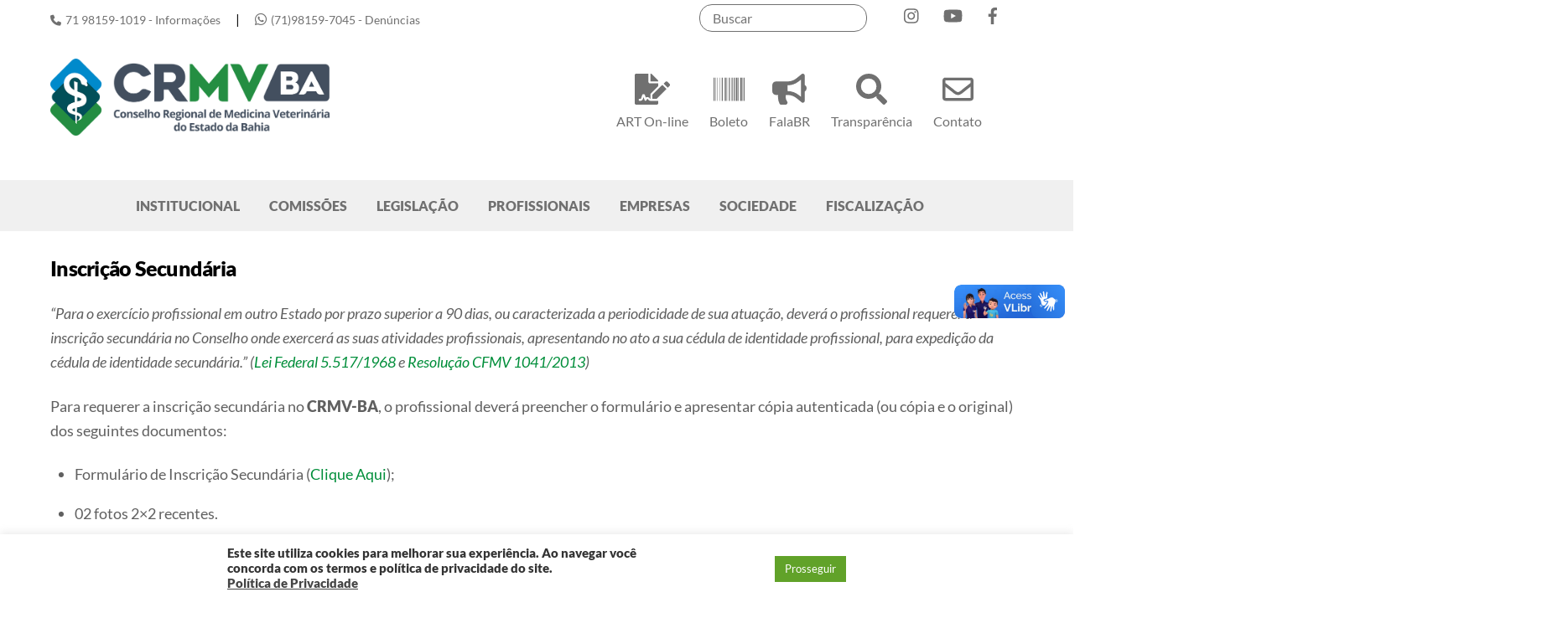

--- FILE ---
content_type: text/html; charset=UTF-8
request_url: https://www.crmvba.org.br/servico-aos-profissionais/inscricao/inscricao-secundaria/
body_size: 89876
content:
<!DOCTYPE html>
<html lang="pt-BR">
<head>
        <meta charset="UTF-8">
        <meta name="viewport" content="width=device-width, initial-scale=1, minimum-scale=1">
        <style id="tb_inline_styles" data-no-optimize="1">.tb_animation_on{overflow-x:hidden}.themify_builder .wow{visibility:hidden;animation-fill-mode:both}[data-tf-animation]{will-change:transform,opacity,visibility}.themify_builder .tf_lax_done{transition-duration:.8s;transition-timing-function:cubic-bezier(.165,.84,.44,1)}[data-sticky-active].tb_sticky_scroll_active{z-index:1}[data-sticky-active].tb_sticky_scroll_active .hide-on-stick{display:none}@media(min-width:1025px){.hide-desktop{width:0!important;height:0!important;padding:0!important;visibility:hidden!important;margin:0!important;display:table-column!important;background:0!important;content-visibility:hidden;overflow:hidden!important}}@media(min-width:769px) and (max-width:1024px){.hide-tablet_landscape{width:0!important;height:0!important;padding:0!important;visibility:hidden!important;margin:0!important;display:table-column!important;background:0!important;content-visibility:hidden;overflow:hidden!important}}@media(min-width:601px) and (max-width:768px){.hide-tablet{width:0!important;height:0!important;padding:0!important;visibility:hidden!important;margin:0!important;display:table-column!important;background:0!important;content-visibility:hidden;overflow:hidden!important}}@media(max-width:600px){.hide-mobile{width:0!important;height:0!important;padding:0!important;visibility:hidden!important;margin:0!important;display:table-column!important;background:0!important;content-visibility:hidden;overflow:hidden!important}}@media(max-width:768px){div.module-gallery-grid{--galn:var(--galt)}}@media(max-width:600px){
                .themify_map.tf_map_loaded{width:100%!important}
                .ui.builder_button,.ui.nav li a{padding:.525em 1.15em}
                .fullheight>.row_inner:not(.tb_col_count_1){min-height:0}
                div.module-gallery-grid{--galn:var(--galm);gap:8px}
            }</style><noscript><style>.themify_builder .wow,.wow .tf_lazy{visibility:visible!important}</style></noscript>            <style id="tf_lazy_style" data-no-optimize="1">
                .tf_svg_lazy{
                    content-visibility:auto;
                    background-size:100% 25%!important;
                    background-repeat:no-repeat!important;
                    background-position:0 0, 0 33.4%,0 66.6%,0 100%!important;
                    transition:filter .3s linear!important;
                    filter:blur(25px)!important;                    transform:translateZ(0)
                }
                .tf_svg_lazy_loaded{
                    filter:blur(0)!important
                }
                [data-lazy]:is(.module,.module_row:not(.tb_first)),.module[data-lazy] .ui,.module_row[data-lazy]:not(.tb_first):is(>.row_inner,.module_column[data-lazy],.module_subrow[data-lazy]){
                    background-image:none!important
                }
            </style>
            <noscript>
                <style>
                    .tf_svg_lazy{
                        display:none!important
                    }
                </style>
            </noscript>
                    <style id="tf_lazy_common" data-no-optimize="1">
                        img{
                max-width:100%;
                height:auto
            }
                                    :where(.tf_in_flx,.tf_flx){display:inline-flex;flex-wrap:wrap;place-items:center}
            .tf_fa,:is(em,i) tf-lottie{display:inline-block;vertical-align:middle}:is(em,i) tf-lottie{width:1.5em;height:1.5em}.tf_fa{width:1em;height:1em;stroke-width:0;stroke:currentColor;overflow:visible;fill:currentColor;pointer-events:none;text-rendering:optimizeSpeed;buffered-rendering:static}#tf_svg symbol{overflow:visible}:where(.tf_lazy){position:relative;visibility:visible;display:block;opacity:.3}.wow .tf_lazy:not(.tf_swiper-slide){visibility:hidden;opacity:1}div.tf_audio_lazy audio{visibility:hidden;height:0;display:inline}.mejs-container{visibility:visible}.tf_iframe_lazy{transition:opacity .3s ease-in-out;min-height:10px}:where(.tf_flx),.tf_swiper-wrapper{display:flex}.tf_swiper-slide{flex-shrink:0;opacity:0;width:100%;height:100%}.tf_swiper-wrapper>br,.tf_lazy.tf_swiper-wrapper .tf_lazy:after,.tf_lazy.tf_swiper-wrapper .tf_lazy:before{display:none}.tf_lazy:after,.tf_lazy:before{content:'';display:inline-block;position:absolute;width:10px!important;height:10px!important;margin:0 3px;top:50%!important;inset-inline:auto 50%!important;border-radius:100%;background-color:currentColor;visibility:visible;animation:tf-hrz-loader infinite .75s cubic-bezier(.2,.68,.18,1.08)}.tf_lazy:after{width:6px!important;height:6px!important;inset-inline:50% auto!important;margin-top:3px;animation-delay:-.4s}@keyframes tf-hrz-loader{0%,100%{transform:scale(1);opacity:1}50%{transform:scale(.1);opacity:.6}}.tf_lazy_lightbox{position:fixed;background:rgba(11,11,11,.8);color:#ccc;top:0;left:0;display:flex;align-items:center;justify-content:center;z-index:999}.tf_lazy_lightbox .tf_lazy:after,.tf_lazy_lightbox .tf_lazy:before{background:#fff}.tf_vd_lazy,tf-lottie{display:flex;flex-wrap:wrap}tf-lottie{aspect-ratio:1.777}.tf_w.tf_vd_lazy video{width:100%;height:auto;position:static;object-fit:cover}
        </style>
        <link type="image/png" href="https://www.crmvba.org.br/wp-content/uploads/2025/05/simbolo.png" rel="apple-touch-icon" /><link type="image/png" href="https://www.crmvba.org.br/wp-content/uploads/2025/05/simbolo.png" rel="icon" /><meta name='robots' content='index, follow, max-image-preview:large, max-snippet:-1, max-video-preview:-1' />
	<style>img:is([sizes="auto" i], [sizes^="auto," i]) { contain-intrinsic-size: 3000px 1500px }</style>
	
	<!-- This site is optimized with the Yoast SEO plugin v26.7 - https://yoast.com/wordpress/plugins/seo/ -->
	<title>Inscrição Secundária - CRMV-BA</title>
	<link rel="canonical" href="https://www.crmvba.org.br/servico-aos-profissionais/inscricao/inscricao-secundaria/" />
	<meta property="og:locale" content="pt_BR" />
	<meta property="og:type" content="article" />
	<meta property="og:title" content="Inscrição Secundária - CRMV-BA" />
	<meta property="og:description" content="&#8220;Para o exercício profissional em outro Estado por prazo superior a 90 dias, ou caracterizada a periodicidade de sua atuação, deverá o profissional requerer a inscrição secundária no Conselho onde exercerá as suas atividades profissionais, apresentando no ato a sua cédula de identidade profissional, para expedição da cédula de identidade secundária.” (Lei Federal 5.517/1968 e [&hellip;]" />
	<meta property="og:url" content="https://www.crmvba.org.br/servico-aos-profissionais/inscricao/inscricao-secundaria/" />
	<meta property="og:site_name" content="CRMV-BA" />
	<meta property="article:publisher" content="https://www.facebook.com/CRMVBahiaOficial/" />
	<meta name="twitter:card" content="summary_large_image" />
	<meta name="twitter:label1" content="Est. tempo de leitura" />
	<meta name="twitter:data1" content="1 minuto" />
	<script type="application/ld+json" class="yoast-schema-graph">{"@context":"https://schema.org","@graph":[{"@type":"WebPage","@id":"https://www.crmvba.org.br/servico-aos-profissionais/inscricao/inscricao-secundaria/","url":"https://www.crmvba.org.br/servico-aos-profissionais/inscricao/inscricao-secundaria/","name":"Inscrição Secundária - CRMV-BA","isPartOf":{"@id":"https://www.crmvba.org.br/#website"},"datePublished":"2017-02-20T17:38:17+00:00","breadcrumb":{"@id":"https://www.crmvba.org.br/servico-aos-profissionais/inscricao/inscricao-secundaria/#breadcrumb"},"inLanguage":"pt-BR","potentialAction":[{"@type":"ReadAction","target":["https://www.crmvba.org.br/servico-aos-profissionais/inscricao/inscricao-secundaria/"]}]},{"@type":"BreadcrumbList","@id":"https://www.crmvba.org.br/servico-aos-profissionais/inscricao/inscricao-secundaria/#breadcrumb","itemListElement":[{"@type":"ListItem","position":1,"name":"Início","item":"https://www.crmvba.org.br/"},{"@type":"ListItem","position":2,"name":"Serviço aos Profissionais","item":"https://www.crmvba.org.br/servico-aos-profissionais/"},{"@type":"ListItem","position":3,"name":"Inscrição","item":"https://www.crmvba.org.br/servico-aos-profissionais/inscricao/"},{"@type":"ListItem","position":4,"name":"Inscrição Secundária"}]},{"@type":"WebSite","@id":"https://www.crmvba.org.br/#website","url":"https://www.crmvba.org.br/","name":"Portal CRMV-BA","description":"","publisher":{"@id":"https://www.crmvba.org.br/#organization"},"potentialAction":[{"@type":"SearchAction","target":{"@type":"EntryPoint","urlTemplate":"https://www.crmvba.org.br/?s={search_term_string}"},"query-input":{"@type":"PropertyValueSpecification","valueRequired":true,"valueName":"search_term_string"}}],"inLanguage":"pt-BR"},{"@type":"Organization","@id":"https://www.crmvba.org.br/#organization","name":"Conselho Regional de Medicina Veterinária do Estado da Bahia","url":"https://www.crmvba.org.br/","logo":{"@type":"ImageObject","inLanguage":"pt-BR","@id":"https://www.crmvba.org.br/#/schema/logo/image/","url":"http://crmvba.org.br/wp-content/uploads/2020/03/logo.png","contentUrl":"http://crmvba.org.br/wp-content/uploads/2020/03/logo.png","width":349,"height":91,"caption":"Conselho Regional de Medicina Veterinária do Estado da Bahia"},"image":{"@id":"https://www.crmvba.org.br/#/schema/logo/image/"},"sameAs":["https://www.facebook.com/CRMVBahiaOficial/","https://www.instagram.com/crmvba/","https://www.youtube.com/channel/UCx1w0Hj_Ma4kcHq1vTrlz6w"]}]}</script>
	<!-- / Yoast SEO plugin. -->


<link rel="alternate" type="application/rss+xml" title="Feed para CRMV-BA &raquo;" href="https://www.crmvba.org.br/feed/" />
<link rel="alternate" type="application/rss+xml" title="Feed de comentários para CRMV-BA &raquo;" href="https://www.crmvba.org.br/comments/feed/" />
<link rel="preload" href="https://www.crmvba.org.br/wp-content/plugins/modern-events-calendar-lite/assets/packages/select2/select2.min.css?ver=7.25.0" as="style"><link rel='stylesheet' id='mec-select2-style-css' href='https://www.crmvba.org.br/wp-content/plugins/modern-events-calendar-lite/assets/packages/select2/select2.min.css?ver=7.25.0' media='all' />
<link rel="preload" href="https://www.crmvba.org.br/wp-content/plugins/modern-events-calendar-lite/assets/css/iconfonts.css?ver=7.25.0" as="style"><link rel='stylesheet' id='mec-font-icons-css' href='https://www.crmvba.org.br/wp-content/plugins/modern-events-calendar-lite/assets/css/iconfonts.css?ver=7.25.0' media='all' />
<link rel="preload" href="https://www.crmvba.org.br/wp-content/plugins/modern-events-calendar-lite/assets/css/frontend.min.css?ver=7.25.0" as="style"><link rel='stylesheet' id='mec-frontend-style-css' href='https://www.crmvba.org.br/wp-content/plugins/modern-events-calendar-lite/assets/css/frontend.min.css?ver=7.25.0' media='all' />
<link rel="preload" href="https://www.crmvba.org.br/wp-content/plugins/modern-events-calendar-lite/assets/packages/tooltip/tooltip.css?ver=7.25.0" as="style"><link rel='stylesheet' id='mec-tooltip-style-css' href='https://www.crmvba.org.br/wp-content/plugins/modern-events-calendar-lite/assets/packages/tooltip/tooltip.css?ver=7.25.0' media='all' />
<link rel="preload" href="https://www.crmvba.org.br/wp-content/plugins/modern-events-calendar-lite/assets/packages/tooltip/tooltipster-sideTip-shadow.min.css?ver=7.25.0" as="style"><link rel='stylesheet' id='mec-tooltip-shadow-style-css' href='https://www.crmvba.org.br/wp-content/plugins/modern-events-calendar-lite/assets/packages/tooltip/tooltipster-sideTip-shadow.min.css?ver=7.25.0' media='all' />
<link rel="preload" href="https://www.crmvba.org.br/wp-content/plugins/modern-events-calendar-lite/assets/packages/featherlight/featherlight.css?ver=7.25.0" as="style"><link rel='stylesheet' id='featherlight-css' href='https://www.crmvba.org.br/wp-content/plugins/modern-events-calendar-lite/assets/packages/featherlight/featherlight.css?ver=7.25.0' media='all' />
<link rel="preload" href="https://www.crmvba.org.br/wp-content/plugins/modern-events-calendar-lite/assets/packages/lity/lity.min.css?ver=7.25.0" as="style"><link rel='stylesheet' id='mec-lity-style-css' href='https://www.crmvba.org.br/wp-content/plugins/modern-events-calendar-lite/assets/packages/lity/lity.min.css?ver=7.25.0' media='all' />
<link rel="preload" href="https://www.crmvba.org.br/wp-content/plugins/modern-events-calendar-lite/assets/css/mec-general-calendar.css?ver=7.25.0" as="style"><link rel='stylesheet' id='mec-general-calendar-style-css' href='https://www.crmvba.org.br/wp-content/plugins/modern-events-calendar-lite/assets/css/mec-general-calendar.css?ver=7.25.0' media='all' />
<link rel="preload" href="https://www.crmvba.org.br/wp-content/plugins/instagram-feed/css/sbi-styles.min.css?ver=6.10.0" as="style"><link rel='stylesheet' id='sbi_styles-css' href='https://www.crmvba.org.br/wp-content/plugins/instagram-feed/css/sbi-styles.min.css?ver=6.10.0' media='all' />
<style id='global-styles-inline-css'>
:root{--wp--preset--aspect-ratio--square: 1;--wp--preset--aspect-ratio--4-3: 4/3;--wp--preset--aspect-ratio--3-4: 3/4;--wp--preset--aspect-ratio--3-2: 3/2;--wp--preset--aspect-ratio--2-3: 2/3;--wp--preset--aspect-ratio--16-9: 16/9;--wp--preset--aspect-ratio--9-16: 9/16;--wp--preset--color--black: #000000;--wp--preset--color--cyan-bluish-gray: #abb8c3;--wp--preset--color--white: #ffffff;--wp--preset--color--pale-pink: #f78da7;--wp--preset--color--vivid-red: #cf2e2e;--wp--preset--color--luminous-vivid-orange: #ff6900;--wp--preset--color--luminous-vivid-amber: #fcb900;--wp--preset--color--light-green-cyan: #7bdcb5;--wp--preset--color--vivid-green-cyan: #00d084;--wp--preset--color--pale-cyan-blue: #8ed1fc;--wp--preset--color--vivid-cyan-blue: #0693e3;--wp--preset--color--vivid-purple: #9b51e0;--wp--preset--gradient--vivid-cyan-blue-to-vivid-purple: linear-gradient(135deg,rgba(6,147,227,1) 0%,rgb(155,81,224) 100%);--wp--preset--gradient--light-green-cyan-to-vivid-green-cyan: linear-gradient(135deg,rgb(122,220,180) 0%,rgb(0,208,130) 100%);--wp--preset--gradient--luminous-vivid-amber-to-luminous-vivid-orange: linear-gradient(135deg,rgba(252,185,0,1) 0%,rgba(255,105,0,1) 100%);--wp--preset--gradient--luminous-vivid-orange-to-vivid-red: linear-gradient(135deg,rgba(255,105,0,1) 0%,rgb(207,46,46) 100%);--wp--preset--gradient--very-light-gray-to-cyan-bluish-gray: linear-gradient(135deg,rgb(238,238,238) 0%,rgb(169,184,195) 100%);--wp--preset--gradient--cool-to-warm-spectrum: linear-gradient(135deg,rgb(74,234,220) 0%,rgb(151,120,209) 20%,rgb(207,42,186) 40%,rgb(238,44,130) 60%,rgb(251,105,98) 80%,rgb(254,248,76) 100%);--wp--preset--gradient--blush-light-purple: linear-gradient(135deg,rgb(255,206,236) 0%,rgb(152,150,240) 100%);--wp--preset--gradient--blush-bordeaux: linear-gradient(135deg,rgb(254,205,165) 0%,rgb(254,45,45) 50%,rgb(107,0,62) 100%);--wp--preset--gradient--luminous-dusk: linear-gradient(135deg,rgb(255,203,112) 0%,rgb(199,81,192) 50%,rgb(65,88,208) 100%);--wp--preset--gradient--pale-ocean: linear-gradient(135deg,rgb(255,245,203) 0%,rgb(182,227,212) 50%,rgb(51,167,181) 100%);--wp--preset--gradient--electric-grass: linear-gradient(135deg,rgb(202,248,128) 0%,rgb(113,206,126) 100%);--wp--preset--gradient--midnight: linear-gradient(135deg,rgb(2,3,129) 0%,rgb(40,116,252) 100%);--wp--preset--font-size--small: 13px;--wp--preset--font-size--medium: clamp(14px, 0.875rem + ((1vw - 3.2px) * 0.469), 20px);--wp--preset--font-size--large: clamp(22.041px, 1.378rem + ((1vw - 3.2px) * 1.091), 36px);--wp--preset--font-size--x-large: clamp(25.014px, 1.563rem + ((1vw - 3.2px) * 1.327), 42px);--wp--preset--font-family--system-font: -apple-system,BlinkMacSystemFont,"Segoe UI",Roboto,Oxygen-Sans,Ubuntu,Cantarell,"Helvetica Neue",sans-serif;--wp--preset--spacing--20: 0.44rem;--wp--preset--spacing--30: 0.67rem;--wp--preset--spacing--40: 1rem;--wp--preset--spacing--50: 1.5rem;--wp--preset--spacing--60: 2.25rem;--wp--preset--spacing--70: 3.38rem;--wp--preset--spacing--80: 5.06rem;--wp--preset--shadow--natural: 6px 6px 9px rgba(0, 0, 0, 0.2);--wp--preset--shadow--deep: 12px 12px 50px rgba(0, 0, 0, 0.4);--wp--preset--shadow--sharp: 6px 6px 0px rgba(0, 0, 0, 0.2);--wp--preset--shadow--outlined: 6px 6px 0px -3px rgba(255, 255, 255, 1), 6px 6px rgba(0, 0, 0, 1);--wp--preset--shadow--crisp: 6px 6px 0px rgba(0, 0, 0, 1);}:where(body) { margin: 0; }.wp-site-blocks > .alignleft { float: left; margin-right: 2em; }.wp-site-blocks > .alignright { float: right; margin-left: 2em; }.wp-site-blocks > .aligncenter { justify-content: center; margin-left: auto; margin-right: auto; }:where(.wp-site-blocks) > * { margin-block-start: 24px; margin-block-end: 0; }:where(.wp-site-blocks) > :first-child { margin-block-start: 0; }:where(.wp-site-blocks) > :last-child { margin-block-end: 0; }:root { --wp--style--block-gap: 24px; }:root :where(.is-layout-flow) > :first-child{margin-block-start: 0;}:root :where(.is-layout-flow) > :last-child{margin-block-end: 0;}:root :where(.is-layout-flow) > *{margin-block-start: 24px;margin-block-end: 0;}:root :where(.is-layout-constrained) > :first-child{margin-block-start: 0;}:root :where(.is-layout-constrained) > :last-child{margin-block-end: 0;}:root :where(.is-layout-constrained) > *{margin-block-start: 24px;margin-block-end: 0;}:root :where(.is-layout-flex){gap: 24px;}:root :where(.is-layout-grid){gap: 24px;}.is-layout-flow > .alignleft{float: left;margin-inline-start: 0;margin-inline-end: 2em;}.is-layout-flow > .alignright{float: right;margin-inline-start: 2em;margin-inline-end: 0;}.is-layout-flow > .aligncenter{margin-left: auto !important;margin-right: auto !important;}.is-layout-constrained > .alignleft{float: left;margin-inline-start: 0;margin-inline-end: 2em;}.is-layout-constrained > .alignright{float: right;margin-inline-start: 2em;margin-inline-end: 0;}.is-layout-constrained > .aligncenter{margin-left: auto !important;margin-right: auto !important;}.is-layout-constrained > :where(:not(.alignleft):not(.alignright):not(.alignfull)){margin-left: auto !important;margin-right: auto !important;}body .is-layout-flex{display: flex;}.is-layout-flex{flex-wrap: wrap;align-items: center;}.is-layout-flex > :is(*, div){margin: 0;}body .is-layout-grid{display: grid;}.is-layout-grid > :is(*, div){margin: 0;}body{font-family: var(--wp--preset--font-family--system-font);font-size: var(--wp--preset--font-size--medium);line-height: 1.6;padding-top: 0px;padding-right: 0px;padding-bottom: 0px;padding-left: 0px;}a:where(:not(.wp-element-button)){text-decoration: underline;}:root :where(.wp-element-button, .wp-block-button__link){background-color: #32373c;border-width: 0;color: #fff;font-family: inherit;font-size: inherit;line-height: inherit;padding: calc(0.667em + 2px) calc(1.333em + 2px);text-decoration: none;}.has-black-color{color: var(--wp--preset--color--black) !important;}.has-cyan-bluish-gray-color{color: var(--wp--preset--color--cyan-bluish-gray) !important;}.has-white-color{color: var(--wp--preset--color--white) !important;}.has-pale-pink-color{color: var(--wp--preset--color--pale-pink) !important;}.has-vivid-red-color{color: var(--wp--preset--color--vivid-red) !important;}.has-luminous-vivid-orange-color{color: var(--wp--preset--color--luminous-vivid-orange) !important;}.has-luminous-vivid-amber-color{color: var(--wp--preset--color--luminous-vivid-amber) !important;}.has-light-green-cyan-color{color: var(--wp--preset--color--light-green-cyan) !important;}.has-vivid-green-cyan-color{color: var(--wp--preset--color--vivid-green-cyan) !important;}.has-pale-cyan-blue-color{color: var(--wp--preset--color--pale-cyan-blue) !important;}.has-vivid-cyan-blue-color{color: var(--wp--preset--color--vivid-cyan-blue) !important;}.has-vivid-purple-color{color: var(--wp--preset--color--vivid-purple) !important;}.has-black-background-color{background-color: var(--wp--preset--color--black) !important;}.has-cyan-bluish-gray-background-color{background-color: var(--wp--preset--color--cyan-bluish-gray) !important;}.has-white-background-color{background-color: var(--wp--preset--color--white) !important;}.has-pale-pink-background-color{background-color: var(--wp--preset--color--pale-pink) !important;}.has-vivid-red-background-color{background-color: var(--wp--preset--color--vivid-red) !important;}.has-luminous-vivid-orange-background-color{background-color: var(--wp--preset--color--luminous-vivid-orange) !important;}.has-luminous-vivid-amber-background-color{background-color: var(--wp--preset--color--luminous-vivid-amber) !important;}.has-light-green-cyan-background-color{background-color: var(--wp--preset--color--light-green-cyan) !important;}.has-vivid-green-cyan-background-color{background-color: var(--wp--preset--color--vivid-green-cyan) !important;}.has-pale-cyan-blue-background-color{background-color: var(--wp--preset--color--pale-cyan-blue) !important;}.has-vivid-cyan-blue-background-color{background-color: var(--wp--preset--color--vivid-cyan-blue) !important;}.has-vivid-purple-background-color{background-color: var(--wp--preset--color--vivid-purple) !important;}.has-black-border-color{border-color: var(--wp--preset--color--black) !important;}.has-cyan-bluish-gray-border-color{border-color: var(--wp--preset--color--cyan-bluish-gray) !important;}.has-white-border-color{border-color: var(--wp--preset--color--white) !important;}.has-pale-pink-border-color{border-color: var(--wp--preset--color--pale-pink) !important;}.has-vivid-red-border-color{border-color: var(--wp--preset--color--vivid-red) !important;}.has-luminous-vivid-orange-border-color{border-color: var(--wp--preset--color--luminous-vivid-orange) !important;}.has-luminous-vivid-amber-border-color{border-color: var(--wp--preset--color--luminous-vivid-amber) !important;}.has-light-green-cyan-border-color{border-color: var(--wp--preset--color--light-green-cyan) !important;}.has-vivid-green-cyan-border-color{border-color: var(--wp--preset--color--vivid-green-cyan) !important;}.has-pale-cyan-blue-border-color{border-color: var(--wp--preset--color--pale-cyan-blue) !important;}.has-vivid-cyan-blue-border-color{border-color: var(--wp--preset--color--vivid-cyan-blue) !important;}.has-vivid-purple-border-color{border-color: var(--wp--preset--color--vivid-purple) !important;}.has-vivid-cyan-blue-to-vivid-purple-gradient-background{background: var(--wp--preset--gradient--vivid-cyan-blue-to-vivid-purple) !important;}.has-light-green-cyan-to-vivid-green-cyan-gradient-background{background: var(--wp--preset--gradient--light-green-cyan-to-vivid-green-cyan) !important;}.has-luminous-vivid-amber-to-luminous-vivid-orange-gradient-background{background: var(--wp--preset--gradient--luminous-vivid-amber-to-luminous-vivid-orange) !important;}.has-luminous-vivid-orange-to-vivid-red-gradient-background{background: var(--wp--preset--gradient--luminous-vivid-orange-to-vivid-red) !important;}.has-very-light-gray-to-cyan-bluish-gray-gradient-background{background: var(--wp--preset--gradient--very-light-gray-to-cyan-bluish-gray) !important;}.has-cool-to-warm-spectrum-gradient-background{background: var(--wp--preset--gradient--cool-to-warm-spectrum) !important;}.has-blush-light-purple-gradient-background{background: var(--wp--preset--gradient--blush-light-purple) !important;}.has-blush-bordeaux-gradient-background{background: var(--wp--preset--gradient--blush-bordeaux) !important;}.has-luminous-dusk-gradient-background{background: var(--wp--preset--gradient--luminous-dusk) !important;}.has-pale-ocean-gradient-background{background: var(--wp--preset--gradient--pale-ocean) !important;}.has-electric-grass-gradient-background{background: var(--wp--preset--gradient--electric-grass) !important;}.has-midnight-gradient-background{background: var(--wp--preset--gradient--midnight) !important;}.has-small-font-size{font-size: var(--wp--preset--font-size--small) !important;}.has-medium-font-size{font-size: var(--wp--preset--font-size--medium) !important;}.has-large-font-size{font-size: var(--wp--preset--font-size--large) !important;}.has-x-large-font-size{font-size: var(--wp--preset--font-size--x-large) !important;}.has-system-font-font-family{font-family: var(--wp--preset--font-family--system-font) !important;}
:root :where(.wp-block-pullquote){font-size: clamp(0.984em, 0.984rem + ((1vw - 0.2em) * 0.645), 1.5em);line-height: 1.6;}
</style>
<link rel="preload" href="https://www.crmvba.org.br/wp-content/plugins/contact-form-7/includes/css/styles.css?ver=6.1.4" as="style"><link rel='stylesheet' id='contact-form-7-css' href='https://www.crmvba.org.br/wp-content/plugins/contact-form-7/includes/css/styles.css?ver=6.1.4' media='all' />
<link rel="preload" href="https://www.crmvba.org.br/wp-content/plugins/cookie-law-info/legacy/public/css/cookie-law-info-public.css?ver=3.3.9.1" as="style"><link rel='stylesheet' id='cookie-law-info-css' href='https://www.crmvba.org.br/wp-content/plugins/cookie-law-info/legacy/public/css/cookie-law-info-public.css?ver=3.3.9.1' media='all' />
<link rel="preload" href="https://www.crmvba.org.br/wp-content/plugins/cookie-law-info/legacy/public/css/cookie-law-info-gdpr.css?ver=3.3.9.1" as="style"><link rel='stylesheet' id='cookie-law-info-gdpr-css' href='https://www.crmvba.org.br/wp-content/plugins/cookie-law-info/legacy/public/css/cookie-law-info-gdpr.css?ver=3.3.9.1' media='all' />
<link rel="preload" href="https://www.crmvba.org.br/wp-content/plugins/google-language-translator/css/style.css?ver=6.0.20" as="style"><link rel='stylesheet' id='google-language-translator-css' href='https://www.crmvba.org.br/wp-content/plugins/google-language-translator/css/style.css?ver=6.0.20' media='' />
<link rel="preload" href="https://www.crmvba.org.br/wp-content/plugins/wp-polls/polls-css.css?ver=2.77.3" as="style"><link rel='stylesheet' id='wp-polls-css' href='https://www.crmvba.org.br/wp-content/plugins/wp-polls/polls-css.css?ver=2.77.3' media='all' />
<style id='wp-polls-inline-css'>
.wp-polls .pollbar {
	margin: 1px;
	font-size: 6px;
	line-height: 8px;
	height: 8px;
	background-image: url('https://www.crmvba.org.br/wp-content/plugins/wp-polls/images/default/pollbg.gif');
	border: 1px solid #c8c8c8;
}

</style>
<script src="https://www.crmvba.org.br/wp-includes/js/jquery/jquery.min.js?ver=3.7.1" id="jquery-core-js"></script>
<script src="https://www.crmvba.org.br/wp-includes/js/jquery/jquery-migrate.min.js?ver=3.4.1" id="jquery-migrate-js"></script>
<script id="cookie-law-info-js-extra">
var Cli_Data = {"nn_cookie_ids":[],"cookielist":[],"non_necessary_cookies":[],"ccpaEnabled":"","ccpaRegionBased":"","ccpaBarEnabled":"","strictlyEnabled":["necessary","obligatoire"],"ccpaType":"gdpr","js_blocking":"1","custom_integration":"","triggerDomRefresh":"","secure_cookies":""};
var cli_cookiebar_settings = {"animate_speed_hide":"500","animate_speed_show":"500","background":"#FFF","border":"#b1a6a6c2","border_on":"","button_1_button_colour":"#61a229","button_1_button_hover":"#4e8221","button_1_link_colour":"#fff","button_1_as_button":"1","button_1_new_win":"","button_2_button_colour":"#333","button_2_button_hover":"#292929","button_2_link_colour":"#444","button_2_as_button":"","button_2_hidebar":"","button_3_button_colour":"#3566bb","button_3_button_hover":"#2a5296","button_3_link_colour":"#fff","button_3_as_button":"1","button_3_new_win":"","button_4_button_colour":"#000","button_4_button_hover":"#000000","button_4_link_colour":"#333333","button_4_as_button":"","button_7_button_colour":"#61a229","button_7_button_hover":"#4e8221","button_7_link_colour":"#fff","button_7_as_button":"1","button_7_new_win":"","font_family":"inherit","header_fix":"","notify_animate_hide":"1","notify_animate_show":"","notify_div_id":"#cookie-law-info-bar","notify_position_horizontal":"right","notify_position_vertical":"bottom","scroll_close":"","scroll_close_reload":"","accept_close_reload":"","reject_close_reload":"","showagain_tab":"","showagain_background":"#fff","showagain_border":"#000","showagain_div_id":"#cookie-law-info-again","showagain_x_position":"100px","text":"#333333","show_once_yn":"","show_once":"10000","logging_on":"","as_popup":"","popup_overlay":"1","bar_heading_text":"","cookie_bar_as":"banner","popup_showagain_position":"bottom-right","widget_position":"left"};
var log_object = {"ajax_url":"https:\/\/www.crmvba.org.br\/wp-admin\/admin-ajax.php"};
</script>
<script src="https://www.crmvba.org.br/wp-content/plugins/cookie-law-info/legacy/public/js/cookie-law-info-public.js?ver=3.3.9.1" id="cookie-law-info-js"></script>
<script src="https://vlibras.gov.br/app/vlibras-plugin.js?ver=1.0" id="vlibrasjs-js"></script>
<script id="vlibrasjs-js-after">
try{vlibrasjs.load({ async: true });}catch(e){}
</script>

<!-- Snippet da etiqueta do Google (gtag.js) adicionado pelo Site Kit -->
<!-- Snippet do Google Análises adicionado pelo Site Kit -->
<script src="https://www.googletagmanager.com/gtag/js?id=G-XJZC1E3PNN" id="google_gtagjs-js" async></script>
<script id="google_gtagjs-js-after">
window.dataLayer = window.dataLayer || [];function gtag(){dataLayer.push(arguments);}
gtag("set","linker",{"domains":["www.crmvba.org.br"]});
gtag("js", new Date());
gtag("set", "developer_id.dZTNiMT", true);
gtag("config", "G-XJZC1E3PNN");
</script>
<link rel="https://api.w.org/" href="https://www.crmvba.org.br/wp-json/" /><link rel="alternate" title="JSON" type="application/json" href="https://www.crmvba.org.br/wp-json/wp/v2/pages/14490" /><link rel="EditURI" type="application/rsd+xml" title="RSD" href="https://www.crmvba.org.br/xmlrpc.php?rsd" />
<meta name="generator" content="WordPress 6.8.3" />
<link rel='shortlink' href='https://www.crmvba.org.br/?p=14490' />
<link rel="alternate" title="oEmbed (JSON)" type="application/json+oembed" href="https://www.crmvba.org.br/wp-json/oembed/1.0/embed?url=https%3A%2F%2Fwww.crmvba.org.br%2Fservico-aos-profissionais%2Finscricao%2Finscricao-secundaria%2F" />
<link rel="alternate" title="oEmbed (XML)" type="text/xml+oembed" href="https://www.crmvba.org.br/wp-json/oembed/1.0/embed?url=https%3A%2F%2Fwww.crmvba.org.br%2Fservico-aos-profissionais%2Finscricao%2Finscricao-secundaria%2F&#038;format=xml" />
<style>p.hello{font-size:12px;color:darkgray;}#google_language_translator,#flags{text-align:left;}#google_language_translator{clear:both;}#flags{width:165px;}#flags a{display:inline-block;margin-right:2px;}#google_language_translator{width:auto!important;}div.skiptranslate.goog-te-gadget{display:inline!important;}.goog-tooltip{display: none!important;}.goog-tooltip:hover{display: none!important;}.goog-text-highlight{background-color:transparent!important;border:none!important;box-shadow:none!important;}#google_language_translator{display:none;}#google_language_translator select.goog-te-combo{color:#32373c;}#google_language_translator{color:transparent;}body{top:0px!important;}#goog-gt-{display:none!important;}font font{background-color:transparent!important;box-shadow:none!important;position:initial!important;}#glt-translate-trigger{left:20px;right:auto;}#glt-translate-trigger > span{color:#ffffff;}#glt-translate-trigger{background:#f89406;}.goog-te-gadget .goog-te-combo{width:100%;}</style><meta name="generator" content="Site Kit by Google 1.170.0" />
	<style>
	@keyframes themifyAnimatedBG{
		0%{background-color:#33baab}100%{background-color:#e33b9e}50%{background-color:#4961d7}33.3%{background-color:#2ea85c}25%{background-color:#2bb8ed}20%{background-color:#dd5135}
	}
	.module_row.animated-bg{
		animation:themifyAnimatedBG 30000ms infinite alternate
	}
	</style>
	<link rel="stylesheet" href="https://cdnjs.cloudflare.com/ajax/libs/font-awesome/6.6.0/css/all.min.css" integrity="sha512-Kc323vGBEqzTmouAECnVceyQqyqdsSiqLQISBL29aUW4U/M7pSPA/gEUZQqv1cwx4OnYxTxve5UMg5GT6L4JJg==" crossorigin="anonymous" referrerpolicy="no-referrer" /><link rel="prefetch" href="https://www.crmvba.org.br/wp-content/themes/themify-ultra/js/themify-script.js?ver=8.0.8" as="script" fetchpriority="low"><link rel="prefetch" href="https://www.crmvba.org.br/wp-content/themes/themify-ultra/themify/js/modules/themify-sidemenu.js?ver=8.2.0" as="script" fetchpriority="low"><link rel="preload" href="https://www.crmvba.org.br/wp-content/uploads/2025/05/Logo-CRMV-BA.png" as="image"><style id="tf_gf_fonts_style">@font-face{font-family:'Lato';font-style:italic;font-display:swap;src:url(https://fonts.gstatic.com/s/lato/v25/S6u8w4BMUTPHjxsAUi-qJCY.woff2) format('woff2');unicode-range:U+0100-02BA,U+02BD-02C5,U+02C7-02CC,U+02CE-02D7,U+02DD-02FF,U+0304,U+0308,U+0329,U+1D00-1DBF,U+1E00-1E9F,U+1EF2-1EFF,U+2020,U+20A0-20AB,U+20AD-20C0,U+2113,U+2C60-2C7F,U+A720-A7FF;}@font-face{font-family:'Lato';font-style:italic;font-display:swap;src:url(https://fonts.gstatic.com/s/lato/v25/S6u8w4BMUTPHjxsAXC-q.woff2) format('woff2');unicode-range:U+0000-00FF,U+0131,U+0152-0153,U+02BB-02BC,U+02C6,U+02DA,U+02DC,U+0304,U+0308,U+0329,U+2000-206F,U+20AC,U+2122,U+2191,U+2193,U+2212,U+2215,U+FEFF,U+FFFD;}@font-face{font-family:'Lato';font-style:italic;font-weight:900;font-display:swap;src:url(https://fonts.gstatic.com/s/lato/v25/S6u_w4BMUTPHjxsI3wi_FQft1dw.woff2) format('woff2');unicode-range:U+0100-02BA,U+02BD-02C5,U+02C7-02CC,U+02CE-02D7,U+02DD-02FF,U+0304,U+0308,U+0329,U+1D00-1DBF,U+1E00-1E9F,U+1EF2-1EFF,U+2020,U+20A0-20AB,U+20AD-20C0,U+2113,U+2C60-2C7F,U+A720-A7FF;}@font-face{font-family:'Lato';font-style:italic;font-weight:900;font-display:swap;src:url(https://fonts.gstatic.com/s/lato/v25/S6u_w4BMUTPHjxsI3wi_Gwft.woff2) format('woff2');unicode-range:U+0000-00FF,U+0131,U+0152-0153,U+02BB-02BC,U+02C6,U+02DA,U+02DC,U+0304,U+0308,U+0329,U+2000-206F,U+20AC,U+2122,U+2191,U+2193,U+2212,U+2215,U+FEFF,U+FFFD;}@font-face{font-family:'Lato';font-display:swap;src:url(https://fonts.gstatic.com/s/lato/v25/S6uyw4BMUTPHjxAwXjeu.woff2) format('woff2');unicode-range:U+0100-02BA,U+02BD-02C5,U+02C7-02CC,U+02CE-02D7,U+02DD-02FF,U+0304,U+0308,U+0329,U+1D00-1DBF,U+1E00-1E9F,U+1EF2-1EFF,U+2020,U+20A0-20AB,U+20AD-20C0,U+2113,U+2C60-2C7F,U+A720-A7FF;}@font-face{font-family:'Lato';font-display:swap;src:url(https://fonts.gstatic.com/s/lato/v25/S6uyw4BMUTPHjx4wXg.woff2) format('woff2');unicode-range:U+0000-00FF,U+0131,U+0152-0153,U+02BB-02BC,U+02C6,U+02DA,U+02DC,U+0304,U+0308,U+0329,U+2000-206F,U+20AC,U+2122,U+2191,U+2193,U+2212,U+2215,U+FEFF,U+FFFD;}@font-face{font-family:'Lato';font-weight:900;font-display:swap;src:url(https://fonts.gstatic.com/s/lato/v25/S6u9w4BMUTPHh50XSwaPGR_p.woff2) format('woff2');unicode-range:U+0100-02BA,U+02BD-02C5,U+02C7-02CC,U+02CE-02D7,U+02DD-02FF,U+0304,U+0308,U+0329,U+1D00-1DBF,U+1E00-1E9F,U+1EF2-1EFF,U+2020,U+20A0-20AB,U+20AD-20C0,U+2113,U+2C60-2C7F,U+A720-A7FF;}@font-face{font-family:'Lato';font-weight:900;font-display:swap;src:url(https://fonts.gstatic.com/s/lato/v25/S6u9w4BMUTPHh50XSwiPGQ.woff2) format('woff2');unicode-range:U+0000-00FF,U+0131,U+0152-0153,U+02BB-02BC,U+02C6,U+02DA,U+02DC,U+0304,U+0308,U+0329,U+2000-206F,U+20AC,U+2122,U+2191,U+2193,U+2212,U+2215,U+FEFF,U+FFFD;}@font-face{font-family:'Public Sans';font-style:italic;font-display:swap;src:url(https://fonts.gstatic.com/s/publicsans/v21/ijwTs572Xtc6ZYQws9YVwnNDTJPax9k0.woff2) format('woff2');unicode-range:U+0102-0103,U+0110-0111,U+0128-0129,U+0168-0169,U+01A0-01A1,U+01AF-01B0,U+0300-0301,U+0303-0304,U+0308-0309,U+0323,U+0329,U+1EA0-1EF9,U+20AB;}@font-face{font-family:'Public Sans';font-style:italic;font-display:swap;src:url(https://fonts.gstatic.com/s/publicsans/v21/ijwTs572Xtc6ZYQws9YVwnNDTJLax9k0.woff2) format('woff2');unicode-range:U+0100-02BA,U+02BD-02C5,U+02C7-02CC,U+02CE-02D7,U+02DD-02FF,U+0304,U+0308,U+0329,U+1D00-1DBF,U+1E00-1E9F,U+1EF2-1EFF,U+2020,U+20A0-20AB,U+20AD-20C0,U+2113,U+2C60-2C7F,U+A720-A7FF;}@font-face{font-family:'Public Sans';font-style:italic;font-display:swap;src:url(https://fonts.gstatic.com/s/publicsans/v21/ijwTs572Xtc6ZYQws9YVwnNDTJzaxw.woff2) format('woff2');unicode-range:U+0000-00FF,U+0131,U+0152-0153,U+02BB-02BC,U+02C6,U+02DA,U+02DC,U+0304,U+0308,U+0329,U+2000-206F,U+20AC,U+2122,U+2191,U+2193,U+2212,U+2215,U+FEFF,U+FFFD;}@font-face{font-family:'Public Sans';font-style:italic;font-weight:600;font-display:swap;src:url(https://fonts.gstatic.com/s/publicsans/v21/ijwTs572Xtc6ZYQws9YVwnNDTJPax9k0.woff2) format('woff2');unicode-range:U+0102-0103,U+0110-0111,U+0128-0129,U+0168-0169,U+01A0-01A1,U+01AF-01B0,U+0300-0301,U+0303-0304,U+0308-0309,U+0323,U+0329,U+1EA0-1EF9,U+20AB;}@font-face{font-family:'Public Sans';font-style:italic;font-weight:600;font-display:swap;src:url(https://fonts.gstatic.com/s/publicsans/v21/ijwTs572Xtc6ZYQws9YVwnNDTJLax9k0.woff2) format('woff2');unicode-range:U+0100-02BA,U+02BD-02C5,U+02C7-02CC,U+02CE-02D7,U+02DD-02FF,U+0304,U+0308,U+0329,U+1D00-1DBF,U+1E00-1E9F,U+1EF2-1EFF,U+2020,U+20A0-20AB,U+20AD-20C0,U+2113,U+2C60-2C7F,U+A720-A7FF;}@font-face{font-family:'Public Sans';font-style:italic;font-weight:600;font-display:swap;src:url(https://fonts.gstatic.com/s/publicsans/v21/ijwTs572Xtc6ZYQws9YVwnNDTJzaxw.woff2) format('woff2');unicode-range:U+0000-00FF,U+0131,U+0152-0153,U+02BB-02BC,U+02C6,U+02DA,U+02DC,U+0304,U+0308,U+0329,U+2000-206F,U+20AC,U+2122,U+2191,U+2193,U+2212,U+2215,U+FEFF,U+FFFD;}@font-face{font-family:'Public Sans';font-style:italic;font-weight:700;font-display:swap;src:url(https://fonts.gstatic.com/s/publicsans/v21/ijwTs572Xtc6ZYQws9YVwnNDTJPax9k0.woff2) format('woff2');unicode-range:U+0102-0103,U+0110-0111,U+0128-0129,U+0168-0169,U+01A0-01A1,U+01AF-01B0,U+0300-0301,U+0303-0304,U+0308-0309,U+0323,U+0329,U+1EA0-1EF9,U+20AB;}@font-face{font-family:'Public Sans';font-style:italic;font-weight:700;font-display:swap;src:url(https://fonts.gstatic.com/s/publicsans/v21/ijwTs572Xtc6ZYQws9YVwnNDTJLax9k0.woff2) format('woff2');unicode-range:U+0100-02BA,U+02BD-02C5,U+02C7-02CC,U+02CE-02D7,U+02DD-02FF,U+0304,U+0308,U+0329,U+1D00-1DBF,U+1E00-1E9F,U+1EF2-1EFF,U+2020,U+20A0-20AB,U+20AD-20C0,U+2113,U+2C60-2C7F,U+A720-A7FF;}@font-face{font-family:'Public Sans';font-style:italic;font-weight:700;font-display:swap;src:url(https://fonts.gstatic.com/s/publicsans/v21/ijwTs572Xtc6ZYQws9YVwnNDTJzaxw.woff2) format('woff2');unicode-range:U+0000-00FF,U+0131,U+0152-0153,U+02BB-02BC,U+02C6,U+02DA,U+02DC,U+0304,U+0308,U+0329,U+2000-206F,U+20AC,U+2122,U+2191,U+2193,U+2212,U+2215,U+FEFF,U+FFFD;}@font-face{font-family:'Public Sans';font-display:swap;src:url(https://fonts.gstatic.com/s/publicsans/v21/ijwRs572Xtc6ZYQws9YVwnNJfJ7Cww.woff2) format('woff2');unicode-range:U+0102-0103,U+0110-0111,U+0128-0129,U+0168-0169,U+01A0-01A1,U+01AF-01B0,U+0300-0301,U+0303-0304,U+0308-0309,U+0323,U+0329,U+1EA0-1EF9,U+20AB;}@font-face{font-family:'Public Sans';font-display:swap;src:url(https://fonts.gstatic.com/s/publicsans/v21/ijwRs572Xtc6ZYQws9YVwnNIfJ7Cww.woff2) format('woff2');unicode-range:U+0100-02BA,U+02BD-02C5,U+02C7-02CC,U+02CE-02D7,U+02DD-02FF,U+0304,U+0308,U+0329,U+1D00-1DBF,U+1E00-1E9F,U+1EF2-1EFF,U+2020,U+20A0-20AB,U+20AD-20C0,U+2113,U+2C60-2C7F,U+A720-A7FF;}@font-face{font-family:'Public Sans';font-display:swap;src:url(https://fonts.gstatic.com/s/publicsans/v21/ijwRs572Xtc6ZYQws9YVwnNGfJ4.woff2) format('woff2');unicode-range:U+0000-00FF,U+0131,U+0152-0153,U+02BB-02BC,U+02C6,U+02DA,U+02DC,U+0304,U+0308,U+0329,U+2000-206F,U+20AC,U+2122,U+2191,U+2193,U+2212,U+2215,U+FEFF,U+FFFD;}@font-face{font-family:'Public Sans';font-weight:600;font-display:swap;src:url(https://fonts.gstatic.com/s/publicsans/v21/ijwRs572Xtc6ZYQws9YVwnNJfJ7Cww.woff2) format('woff2');unicode-range:U+0102-0103,U+0110-0111,U+0128-0129,U+0168-0169,U+01A0-01A1,U+01AF-01B0,U+0300-0301,U+0303-0304,U+0308-0309,U+0323,U+0329,U+1EA0-1EF9,U+20AB;}@font-face{font-family:'Public Sans';font-weight:600;font-display:swap;src:url(https://fonts.gstatic.com/s/publicsans/v21/ijwRs572Xtc6ZYQws9YVwnNIfJ7Cww.woff2) format('woff2');unicode-range:U+0100-02BA,U+02BD-02C5,U+02C7-02CC,U+02CE-02D7,U+02DD-02FF,U+0304,U+0308,U+0329,U+1D00-1DBF,U+1E00-1E9F,U+1EF2-1EFF,U+2020,U+20A0-20AB,U+20AD-20C0,U+2113,U+2C60-2C7F,U+A720-A7FF;}@font-face{font-family:'Public Sans';font-weight:600;font-display:swap;src:url(https://fonts.gstatic.com/s/publicsans/v21/ijwRs572Xtc6ZYQws9YVwnNGfJ4.woff2) format('woff2');unicode-range:U+0000-00FF,U+0131,U+0152-0153,U+02BB-02BC,U+02C6,U+02DA,U+02DC,U+0304,U+0308,U+0329,U+2000-206F,U+20AC,U+2122,U+2191,U+2193,U+2212,U+2215,U+FEFF,U+FFFD;}@font-face{font-family:'Public Sans';font-weight:700;font-display:swap;src:url(https://fonts.gstatic.com/s/publicsans/v21/ijwRs572Xtc6ZYQws9YVwnNJfJ7Cww.woff2) format('woff2');unicode-range:U+0102-0103,U+0110-0111,U+0128-0129,U+0168-0169,U+01A0-01A1,U+01AF-01B0,U+0300-0301,U+0303-0304,U+0308-0309,U+0323,U+0329,U+1EA0-1EF9,U+20AB;}@font-face{font-family:'Public Sans';font-weight:700;font-display:swap;src:url(https://fonts.gstatic.com/s/publicsans/v21/ijwRs572Xtc6ZYQws9YVwnNIfJ7Cww.woff2) format('woff2');unicode-range:U+0100-02BA,U+02BD-02C5,U+02C7-02CC,U+02CE-02D7,U+02DD-02FF,U+0304,U+0308,U+0329,U+1D00-1DBF,U+1E00-1E9F,U+1EF2-1EFF,U+2020,U+20A0-20AB,U+20AD-20C0,U+2113,U+2C60-2C7F,U+A720-A7FF;}@font-face{font-family:'Public Sans';font-weight:700;font-display:swap;src:url(https://fonts.gstatic.com/s/publicsans/v21/ijwRs572Xtc6ZYQws9YVwnNGfJ4.woff2) format('woff2');unicode-range:U+0000-00FF,U+0131,U+0152-0153,U+02BB-02BC,U+02C6,U+02DA,U+02DC,U+0304,U+0308,U+0329,U+2000-206F,U+20AC,U+2122,U+2191,U+2193,U+2212,U+2215,U+FEFF,U+FFFD;}</style><link rel="preload" fetchpriority="high" href="https://www.crmvba.org.br/wp-content/uploads/themify-concate/1800340774/themify-510621539.css" as="style"><link fetchpriority="high" id="themify_concate-css" rel="stylesheet" href="https://www.crmvba.org.br/wp-content/uploads/themify-concate/1800340774/themify-510621539.css"><link rel="preconnect" href="https://www.google-analytics.com"><style>:root,::before,::after{--mec-color-skin: #40d9f1;--mec-color-skin-rgba-1: rgba(64, 217, 241, .25);--mec-color-skin-rgba-2: rgba(64, 217, 241, .5);--mec-color-skin-rgba-3: rgba(64, 217, 241, .75);--mec-color-skin-rgba-4: rgba(64, 217, 241, .11);--mec-primary-border-radius: ;--mec-secondary-border-radius: ;--mec-container-normal-width: 1196px;--mec-container-large-width: 1690px;--mec-fes-main-color: #40d9f1;--mec-fes-main-color-rgba-1: rgba(64, 217, 241, 0.12);--mec-fes-main-color-rgba-2: rgba(64, 217, 241, 0.23);--mec-fes-main-color-rgba-3: rgba(64, 217, 241, 0.03);--mec-fes-main-color-rgba-4: rgba(64, 217, 241, 0.3);--mec-fes-main-color-rgba-5: rgb(64 217 241 / 7%);--mec-fes-main-color-rgba-6: rgba(64, 217, 241, 0.2);</style><style>.mec-single-title{
display:none;
}
.mec-single-event .mec-event-content {
    padding: 4px 0 30px;
}</style></head>
<body class="wp-singular page-template-default page page-id-14490 page-child parent-pageid-14488 wp-theme-themify-ultra wp-child-theme-themify-ultra-child mec-theme-themify-ultra skin-default sidebar-none default_width no-home tb_animation_on ready-view header-magazine no-fixed-header footer-horizontal-left search-off sidemenu-active">
<a class="screen-reader-text skip-to-content" href="#content">Skip to content</a><svg id="tf_svg" style="display:none"><defs><symbol id="tf-fas-file-signature" viewBox="0 0 36 32"><path d="M13.63 26.5q.37.69 1 1.1T16 28h8v2.5q0 .63-.44 1.06T22.5 32h-21q-.63 0-1.06-.44T0 30.5v-29Q0 .87.44.44T1.5 0H14v8.5q0 .62.44 1.06t1.06.44H24v2.94l-8 7.94V26q-.38-.06-.56-.37-.57-1.13-1.9-1.41t-2.23.47l-.87-2.56q-.38-1.07-1.44-1.07t-1.44 1.07L6.44 25.5q-.2.5-.7.5H5q-.44 0-.72.28T4 27t.28.72T5 28h.75q.87 0 1.6-.5t.96-1.37L9 24.19l1.06 3.12q.19.63.88.7t.94-.57l.5-.94q.18-.37.62-.37t.63.37zM24 7.62V8h-8V0h.38q.62 0 1.06.44l6.12 6.12Q24 7 24 7.63zM18 21.7l10.19-10.13 4.25 4.25-10.13 10.2H18V21.7zm17.56-11.25q.44.5.44 1.15t-.44 1.1l-1.75 1.75-4.25-4.25 1.75-1.75q.44-.44 1.1-.44t1.15.44z"/></symbol><symbol id="tf-fas-barcode" viewBox="0 0 32 32"><path d="M0 28V4h1.13v24H0zm1.69 0V4h.56v24H1.7zm1.69 0V4h.56v24h-.57zm2.8 0V4h.57v24H6.2zm2.26 0V4h1.12v24H8.44zm2.81 0V4h.56v24h-.56zm1.13 0V4h.56v24h-.56zm1.12 0V4h.56v24h-.56zm2.19 0V4h1.12v24H15.7zm2.81 0V4h1.13v24H18.5zm2.25 0V4h1.13v24h-1.13zM23 28V4h1.13v24H23zm1.69 0V4h1.12v24H24.7zm2.81 0V4h1.69v24H27.5zm2.25 0V4h.56v24h-.56zm1.13 0V4H32v24h-1.13z"/></symbol><symbol id="tf-fas-bullhorn" viewBox="0 0 36 32"><path d="M36 15q0 2.31-2 3.44V28q0 .63-.5 1.31t-1.5.7q-.69 0-1.25-.45l-5.31-4.25q-4.13-3.3-9.44-3.3h-1.75Q14 23 14 24q0 2.68 1.62 4.8.7 1 .13 2.1T14 32H9.3q-1.25 0-1.75-1.07Q6 27.63 6 24q0-1 .12-2H4q-1.69 0-2.85-1.16T0 18v-6q0-1.69 1.15-2.84T4 8h12q5.31 0 9.44-3.31l5.3-4.25Q31.32 0 32 0q1 0 1.5.69T34 2v9.56q2 1.13 2 3.44zm-6 8.81V6.2l-2.06 1.6Q22.69 12 16 12v6q6.69 0 11.94 4.18z"/></symbol><symbol id="tf-fas-search" viewBox="0 0 32 32"><path d="M31.6 27.7q.4.4.4 1t-.4 1.1l-1.8 1.8q-.4.4-1 .4t-1.1-.4l-6.3-6.3q-.4-.4-.4-1v-1Q17.5 26 13 26q-5.4 0-9.2-3.8T0 13t3.8-9.2T13 0t9.2 3.8T26 13q0 4.5-2.8 8h1q.7 0 1.1.4zM13 21q3.3 0 5.7-2.3T21 13t-2.3-5.7T13 5 7.3 7.3 5 13t2.3 5.7T13 21z"/></symbol><symbol id="tf-far-envelope" viewBox="0 0 32 32"><path d="M29 4q1.25 0 2.13.88T32 7v18q0 1.25-.88 2.13T29 28H3q-1.25 0-2.13-.88T0 25V7q0-1.25.88-2.13T3 4h26zm0 3H3v2.56q2.19 1.75 8.44 6.63 0 .06.87.78t1.32 1 1.15.66T16 19t1.22-.38 1.16-.65 1.3-1 .88-.78Q26.81 11.3 29 9.56V7zM3 25h26V13.37q-2.19 1.76-6.56 5.2-.13.06-.9.74t-1.23 1-1.25.78-1.56.7T16 22t-1.53-.22-1.56-.72-1.22-.81-1.22-.97-.9-.72Q5.18 15.12 3 13.37V25z"/></symbol><symbol id="tf-fab-instagram" viewBox="0 0 32 32"><path d="M14 8.81q3 0 5.1 2.1t2.09 5.1-2.1 5.08T14 23.2t-5.1-2.1T6.82 16t2.1-5.1T14 8.82zm0 11.88q1.94 0 3.31-1.38T18.7 16t-1.38-3.31T14 11.3t-3.31 1.38T9.3 16t1.38 3.31T14 20.7zM23.13 8.5q0 .69-.47 1.19t-1.16.5-1.19-.5-.5-1.19.5-1.16 1.19-.46 1.16.46.46 1.16zm4.8 1.75Q28 11.94 28 16t-.06 5.75q-.19 3.81-2.28 5.9t-5.9 2.23Q18.05 30 14 30t-5.75-.13q-3.81-.18-5.87-2.25-.82-.75-1.32-1.75t-.72-1.93-.21-2.2Q0 20.07 0 16t.13-5.81Q.3 6.44 2.38 4.37q2.06-2.12 5.87-2.31Q9.94 2 14 2t5.75.06q3.81.19 5.9 2.28t2.29 5.9zm-3 14q.2-.5.32-1.28t.19-1.88.06-1.78V12.7l-.06-1.78-.19-1.88-.31-1.28q-.75-1.94-2.69-2.69-.5-.18-1.28-.31t-1.88-.19-1.75-.06H10.7l-1.78.06-1.88.19-1.28.31q-1.94.75-2.69 2.7-.18.5-.31 1.27t-.19 1.88-.06 1.75v6l.03 1.53.1 1.6.18 1.34.25 1.12q.82 1.94 2.69 2.69.5.19 1.28.31t1.88.19 1.75.06h6.65l1.78-.06 1.88-.19 1.28-.31q1.94-.81 2.69-2.69z"/></symbol><symbol id="tf-fab-youtube" viewBox="0 0 36 32"><path d="M34.38 7.75q.18.75.34 1.88t.22 2.21.1 2.03.02 1.57V16q0 5.63-.68 8.31-.32 1.07-1.13 1.88t-1.94 1.12q-1.19.32-4.5.47t-6.06.22H18q-10.7 0-13.31-.69-2.44-.68-3.07-3-.31-1.18-.47-3.28T.94 17.5V16q0-5.56.68-8.25.32-1.12 1.13-1.94T4.69 4.7q1.18-.31 4.5-.47T15.25 4H18q10.69 0 13.31.69 1.13.31 1.94 1.12t1.13 1.94zM14.5 21.13 23.44 16l-8.94-5.06v10.19z"/></symbol><symbol id="tf-fab-facebook" viewBox="0 0 17 32"><path d="M13.5 5.31q-1.13 0-1.78.38t-.85.94-.18 1.43V12H16l-.75 5.69h-4.56V32H4.8V17.7H0V12h4.8V7.5q0-3.56 2-5.53T12.13 0q2.68 0 4.37.25v5.06h-3z"/></symbol><style id="tf_fonts_style">.tf_fa.tf-fas-file-signature{width:1.125em}.tf_fa.tf-fas-bullhorn{width:1.125em}.tf_fa.tf-fab-youtube{width:1.125em}</style></defs></svg><script> </script><div id="pagewrap" class="tf_box hfeed site">
					<div id="headerwrap"  class=' tf_box'>

			
										                                                    <div class="header-icons tf_hide">
                                <a id="menu-icon" class="tf_inline_b tf_text_dec" href="#mobile-menu" aria-label="Menu"><span class="menu-icon-inner tf_inline_b tf_vmiddle tf_overflow"></span><span class="screen-reader-text">Menu</span></a>
				                            </div>
                        
			<header id="header" class="tf_box pagewidth tf_clearfix" itemscope="itemscope" itemtype="https://schema.org/WPHeader">

	            
	            <div class="header-bar tf_box">
				    <div id="site-logo"><a href="https://www.crmvba.org.br" title="CRMV-BA"><img  src="https://www.crmvba.org.br/wp-content/uploads/2025/05/Logo-CRMV-BA.png" alt="CRMV-BA" class="site-logo-image" width="333" data-tf-not-load="1" fetchpriority="high"></a></div>                    
                    <!-- incluindo widget depois do logo-->
                                                        		
		<div class="header-widget tf_clear tf_clearfix">
			<div class="header-widget-inner tf_scrollbar tf_clearfix">
									<div class="col3-1 first tf_box tf_float">
						<div id="nav_menu-2" class="widget widget_nav_menu"><div class="menu-botoes-container"><ul id="menu-botoes-1" class="menu"><li class="menu-item menu-item-type-custom menu-item-object-custom menu-item-12"><a href="https://app.cfmv.gov.br/usuario/login"><em> <svg  class="tf_fa tf-fas-file-signature" aria-hidden="true"><use href="#tf-fas-file-signature"></use></svg></em> ART On-line</a></li>
<li class="menu-item menu-item-type-custom menu-item-object-custom menu-item-14"><a href="https://siscad.cfmv.gov.br/usuario/login?redirect=%2Fpaginas%2Fprofissional"><em> <svg  class="tf_fa tf-fas-barcode" aria-hidden="true"><use href="#tf-fas-barcode"></use></svg></em> Boleto</a></li>
<li class="menu-item menu-item-type-custom menu-item-object-custom menu-item-15497"><a href="http://www.crmvba.org.br/ouvidoria/institucional/2020/10/03/"><em> <svg  class="tf_fa tf-fas-bullhorn" aria-hidden="true"><use href="#tf-fas-bullhorn"></use></svg></em> FalaBR</a></li>
<li class="menu-item menu-item-type-custom menu-item-object-custom menu-item-16"><a href="http://crmvba.org.br/transparencia.php"><em> <svg  class="tf_fa tf-fas-search" aria-hidden="true"><use href="#tf-fas-search"></use></svg></em> Transparência</a></li>
<li class="menu-item menu-item-type-post_type menu-item-object-page menu-item-14642"><a href="https://www.crmvba.org.br/contato/"><em> <svg  class="tf_fa tf-far-envelope" aria-hidden="true"><use href="#tf-far-envelope"></use></svg></em> Contato</a></li>
</ul></div></div>					</div>
									<div class="col3-1 tf_box tf_float">
						<div id="themify-social-links-2" class="widget themify-social-links"><ul class="social-links horizontal">
                        <li class="social-link-item instagram font-icon icon-medium">
                            <a href="https://www.instagram.com/crmvba/" aria-label="instagram" ><em><svg  aria-label="Instagram" class="tf_fa tf-fab-instagram" role="img"><use href="#tf-fab-instagram"></use></svg></em>  </a>
                        </li>
                        <!-- /themify-link-item -->
                        <li class="social-link-item youtube font-icon icon-medium">
                            <a href="https://www.youtube.com/channel/UCx1w0Hj_Ma4kcHq1vTrlz6w" aria-label="youtube" ><em><svg  aria-label="YouTube" class="tf_fa tf-fab-youtube" role="img"><use href="#tf-fab-youtube"></use></svg></em>  </a>
                        </li>
                        <!-- /themify-link-item -->
                        <li class="social-link-item facebook font-icon icon-medium">
                            <a href="https://www.facebook.com/CRMVBahiaOficial/" aria-label="facebook" ><em><svg  aria-label="Facebook" class="tf_fa tf-fab-facebook" role="img"><use href="#tf-fab-facebook"></use></svg></em>  </a>
                        </li>
                        <!-- /themify-link-item --></ul></div>					</div>
									<div class="col3-1 tf_box tf_float">
						<div id="block-3" class="widget widget_block widget_search"><form role="search" method="get" action="https://www.crmvba.org.br/" class="wp-block-search__no-button wp-block-search"    ><label class="wp-block-search__label screen-reader-text" for="wp-block-search__input-2" >Pesquisar</label><div class="wp-block-search__inside-wrapper " ><input class="wp-block-search__input" id="wp-block-search__input-2" placeholder="Buscar" value="" type="search" name="s" required /></div></form></div><div id="block-2" class="widget widget_block"><div id="topo"> <i class="fa-solid fa-phone" style="margin-right:5px; margin-top:3px; color:#707070;font-size: 13px"></i><span style="font-size:14px;font-weight:500;color: #707070;padding-right:15px;">71 98159-1019 - Informações  </span> | <a href="https://wa.me/5571981597045"><i class="fa-brands fa-whatsapp" style="margin-left:15px; margin-top:3px; color:#707070"></i><span style="font-size:14px;font-weight:500;color:#707070;margin-left:5px;">(71)98159-7045 - Denúncias</a></div></div>					</div>
							</div>
			<!-- /.header-widget-inner -->
		</div>
		<!-- /.header-widget -->

	                                <!-- /header-widgets -->
                            					<!--fim da inclusao do widget depois do logo-->
				
				</div>
				<!-- /.header-bar -->

				
                     					<!-- /#mobile-menu -->
				
				
				
			</header>
			<!-- /#header -->
            
            					<div id="mobile-menu" class="sidemenu sidemenu-off tf_scrollbar">
												
						<div class="navbar-wrapper tf_clearfix">
                            																						<div class="social-widget tf_inline_b tf_vmiddle">
																	    								</div>
								<!-- /.social-widget -->
							
							
							
							<nav id="main-nav-wrap" itemscope="itemscope" itemtype="https://schema.org/SiteNavigationElement">
								<ul id="main-nav" class="main-nav tf_clearfix tf_box"><li  id="menu-item-14715" class="menu-item-custom-14715 menu-item menu-item-type-custom menu-item-object-custom menu-item-has-children has-sub-menu menu-item-14715" aria-haspopup="true"><a  href="#">INSTITUCIONAL<span class="child-arrow"></span></a> <ul class="sub-menu"><li  id="menu-item-14530" class="menu-item-post-206 menu-item menu-item-type-post_type menu-item-object-post menu-item-14530 menu-post-206-parent-14715"><a  href="https://www.crmvba.org.br/sobre-o-crmv-ba/institucional/2020/10/03/">Sobre o CRMV/BA</a> </li>
<li  id="menu-item-14637" class="menu-item-post-14635 menu-item menu-item-type-post_type menu-item-object-post menu-item-14637 menu-post-14635-parent-14715"><a  href="https://www.crmvba.org.br/agenda/agenda/2020/11/03/">Agenda</a> </li>
<li  id="menu-item-14547" class="menu-item-post-14544 menu-item menu-item-type-post_type menu-item-object-post menu-item-14547 menu-post-14544-parent-14715"><a  href="https://www.crmvba.org.br/14544-2/institucional/2020/10/03/">Competências</a> </li>
<li  id="menu-item-14552" class="menu-item-custom-14552 menu-item menu-item-type-custom menu-item-object-custom menu-item-has-children has-sub-menu menu-item-14552 menu-custom-14552-parent-14715" aria-haspopup="true"><a  href="#">Comunicação<span class="child-arrow"></span></a> <ul class="sub-menu"><li  id="menu-item-14551" class="menu-item-post-14549 menu-item menu-item-type-post_type menu-item-object-post menu-item-14551 menu-post-14549-parent-14552"><a  href="https://www.crmvba.org.br/campanhas/institucional/comunicacao/campanhas/2020/10/03/">Campanhas</a> </li>
<li  id="menu-item-14553" class="menu-item-page-210 menu-item menu-item-type-post_type menu-item-object-page menu-item-14553 menu-page-210-parent-14552"><a  href="https://www.crmvba.org.br/noticias/">Notícias</a> </li>
</ul></li>
<li  id="menu-item-14557" class="menu-item-post-14554 menu-item menu-item-type-post_type menu-item-object-post menu-item-14557 menu-post-14554-parent-14715"><a  href="https://www.crmvba.org.br/historia/institucional/2020/10/03/">História</a> </li>
<li  id="menu-item-26696" class="menu-item-post-22776 menu-item menu-item-type-post_type menu-item-object-post menu-item-26696 menu-post-22776-parent-14715"><a  href="https://www.crmvba.org.br/codigo-de-conduta-etica/institucional/2023/25/05/">Código de Conduta Ética</a> </li>
<li  id="menu-item-14611" class="menu-item-post-14570 menu-item menu-item-type-post_type menu-item-object-post menu-item-14611 menu-post-14570-parent-14715"><a  href="https://www.crmvba.org.br/ouvidoria/institucional/2020/10/03/">Ouvidoria</a> </li>
<li  id="menu-item-14607" class="menu-item-custom-14607 menu-item menu-item-type-custom menu-item-object-custom menu-item-14607 menu-custom-14607-parent-14715"><a  href="https://manual.cfmv.gov.br/arquivos/resolucao/591.pdf">Regimento Interno</a> </li>
<li  id="menu-item-14709" class="menu-item-custom-14709 menu-item menu-item-type-custom menu-item-object-custom menu-item-has-children has-sub-menu menu-item-14709 menu-custom-14709-parent-14715" aria-haspopup="true"><a  href="#">Quem é Quem<span class="child-arrow"></span></a> <ul class="sub-menu"><li  id="menu-item-14710" class="menu-item-post-135 menu-item menu-item-type-post_type menu-item-object-post menu-item-14710 menu-post-135-parent-14709"><a  href="https://www.crmvba.org.br/diretoria-atual-gestao-2019-2022/diretoria/2020/09/03/">Diretoria</a> </li>
<li  id="menu-item-15482" class="menu-item-post-15480 menu-item menu-item-type-post_type menu-item-object-post menu-item-15482 menu-post-15480-parent-14709"><a  href="https://www.crmvba.org.br/diretorias-anteriores-2/diretoria/2020/10/09/">Diretorias anteriores</a> </li>
<li  id="menu-item-14712" class="menu-item-post-14659 menu-item menu-item-type-post_type menu-item-object-post menu-item-14712 menu-post-14659-parent-14709"><a  href="https://www.crmvba.org.br/diretoria-atual-gestao-2019-2022-2/diretoria/2020/11/03/">Conselheiros Efetivos</a> </li>
<li  id="menu-item-14711" class="menu-item-post-14688 menu-item menu-item-type-post_type menu-item-object-post menu-item-14711 menu-post-14688-parent-14709"><a  href="https://www.crmvba.org.br/diretoria-atual-gestao-2019-2022-2-2/diretoria/2020/11/03/">Conselheiros Suplentes</a> </li>
</ul></li>
</ul></li>
<li  id="menu-item-14753" class="menu-item-custom-14753 menu-item menu-item-type-custom menu-item-object-custom menu-item-has-children has-sub-menu menu-item-14753" aria-haspopup="true"><a  href="#">COMISSÕES<span class="child-arrow"></span></a> <ul class="sub-menu"><li  id="menu-item-14771" class="menu-item-post-14760 menu-item menu-item-type-post_type menu-item-object-post menu-item-14771 menu-post-14760-parent-14753"><a  href="https://www.crmvba.org.br/comissao-estadual-de-educacao-zootecnia-ceez/comissoes/2020/11/03/">Comissão Estadual de Educação em Zootecnia</a> </li>
<li  id="menu-item-28672" class="menu-item-post-28661 menu-item menu-item-type-post_type menu-item-object-post menu-item-28672 menu-post-28661-parent-14753"><a  href="https://www.crmvba.org.br/comissao-estadual-de-medicina-veterinaria-legal-cemvl/comissoes/2025/24/07/">Comissão Estadual de Medicina Veterinária Legal (CEMVL)</a> </li>
<li  id="menu-item-28546" class="menu-item-post-28535 menu-item menu-item-type-post_type menu-item-object-post menu-item-28546 menu-post-28535-parent-14753"><a  href="https://www.crmvba.org.br/comissao-estadual-de-estabelecimentos-clinicas-ceecvet-2-2/comissoes/2025/23/07/">Comissão Estadual de Estabelecimentos e Clínicas Veterinárias (CEECVET)</a> </li>
<li  id="menu-item-28560" class="menu-item-post-28550 menu-item menu-item-type-post_type menu-item-object-post menu-item-28560 menu-post-28550-parent-14753"><a  href="https://www.crmvba.org.br/comissao-estadual-de-saude-unica-cesu2-2-2/comissoes/2025/23/07/">Comissão Estadual de Saúde Única (CESU)</a> </li>
<li  id="menu-item-28575" class="menu-item-post-28564 menu-item menu-item-type-post_type menu-item-object-post menu-item-28575 menu-post-28564-parent-14753"><a  href="https://www.crmvba.org.br/comissao-estadual-de-alimentos-cea2-2-2-2/comissoes/2025/23/07/">Comissão Estadual de Alimentos (CEA)</a> </li>
<li  id="menu-item-28645" class="menu-item-post-28585 menu-item menu-item-type-post_type menu-item-object-post menu-item-28645 menu-post-28585-parent-14753"><a  href="https://www.crmvba.org.br/comissao-bioetica-bemestar-cebbea/comissoes/2025/24/07/">Comissão Estadual de Bioética e Bem Estar Animal (CEBBEA)</a> </li>
<li  id="menu-item-28660" class="menu-item-post-28650 menu-item menu-item-type-post_type menu-item-object-post menu-item-28660 menu-post-28650-parent-14753"><a  href="https://www.crmvba.org.br/comissao-estadual-de-meioambiente-selvagens-ceas/comissoes/2025/24/07/">Comissão Estadual de Meio Ambiente e Animais Selvagens (CEAS)</a> </li>
<li  id="menu-item-28684" class="menu-item-post-28673 menu-item menu-item-type-post_type menu-item-object-post menu-item-28684 menu-post-28673-parent-14753"><a  href="https://www.crmvba.org.br/comissao-estadual-de-educacao-veterinaria-ceemv/comissoes/2025/24/07/">Comissão Estadual de Educação em Medicina Veterinária (CEEMV)</a> </li>
</ul></li>
<li  id="menu-item-14835" class="menu-item-custom-14835 menu-item menu-item-type-custom menu-item-object-custom menu-item-has-children has-sub-menu menu-item-14835" aria-haspopup="true"><a  href="#">LEGISLAÇÃO<span class="child-arrow"></span></a> <ul class="sub-menu"><li  id="menu-item-14841" class="menu-item-custom-14841 menu-item menu-item-type-custom menu-item-object-custom menu-item-14841 menu-custom-14841-parent-14835"><a  href="https://www.crmvba.org.br/transparencia.php">Portarias CRMV-BA</a> </li>
<li  id="menu-item-27419" class="menu-item-custom-27419 menu-item menu-item-type-custom menu-item-object-custom menu-item-27419 menu-custom-27419-parent-14835"><a  href="https://www.crmvba.org.br/transparencia.php">Resoluções</a> </li>
<li  id="menu-item-14837" class="menu-item-custom-14837 menu-item menu-item-type-custom menu-item-object-custom menu-item-14837 menu-custom-14837-parent-14835"><a  href="https://app.cfmv.gov.br/paginas/legislacao">Federal</a> </li>
</ul></li>
<li  id="menu-item-14889" class="menu-item-custom-14889 menu-item menu-item-type-custom menu-item-object-custom menu-item-has-children has-sub-menu menu-item-14889" aria-haspopup="true"><a  href="#">PROFISSIONAIS<span class="child-arrow"></span></a> <ul class="sub-menu"><li  id="menu-item-14939" class="menu-item-post-14935 menu-item menu-item-type-post_type menu-item-object-post menu-item-14939 menu-post-14935-parent-14889"><a  href="https://www.crmvba.org.br/emissao-de-documentos/servicos-aos-profissionais/2020/12/03/">Emissão de Documentos</a> </li>
<li  id="menu-item-14890" class="menu-item-post-14851 menu-item menu-item-type-post_type menu-item-object-post menu-item-14890 menu-post-14851-parent-14889"><a  href="https://www.crmvba.org.br/inscricao/servicos-aos-profissionais/2020/12/03/">Inscrição</a> </li>
<li  id="menu-item-14891" class="menu-item-custom-14891 menu-item menu-item-type-custom menu-item-object-custom menu-item-has-children has-sub-menu menu-item-14891 menu-custom-14891-parent-14889" aria-haspopup="true"><a  href="#">Financeiro<span class="child-arrow"></span></a> <ul class="sub-menu"><li  id="menu-item-14893" class="menu-item-custom-14893 menu-item menu-item-type-custom menu-item-object-custom menu-item-14893 menu-custom-14893-parent-14891"><a  href="https://siscad.cfmv.gov.br/usuario/login?redirect=%2Fpaginas%2Fprofissional">Consulta de Débitos</a> </li>
<li  id="menu-item-14895" class="menu-item-custom-14895 menu-item menu-item-type-custom menu-item-object-custom menu-item-14895 menu-custom-14895-parent-14891"><a  href="https://siscad.cfmv.gov.br/usuario/login?redirect=%2Fpaginas%2Fprofissional">Emissão de Boletos</a> </li>
<li  id="menu-item-14892" class="menu-item-post-14860 menu-item menu-item-type-post_type menu-item-object-post menu-item-14892 menu-post-14860-parent-14891"><a  href="https://www.crmvba.org.br/financeiro/servicos-aos-profissionais/2020/12/03/">Valores anuidades / Taxas</a> </li>
</ul></li>
<li  id="menu-item-15446" class="menu-item-post-15442 menu-item menu-item-type-post_type menu-item-object-post menu-item-15446 menu-post-15442-parent-14889"><a  href="https://www.crmvba.org.br/defensor-dativo/servicos-aos-profissionais/2020/08/09/">Defensor Dativo</a> </li>
<li  id="menu-item-15451" class="menu-item-post-15449 menu-item menu-item-type-post_type menu-item-object-post menu-item-15451 menu-post-15449-parent-14889"><a  href="https://www.crmvba.org.br/atualizacao-cadastral-2/sem-categoria/2020/08/09/">Atualização cadastral</a> </li>
<li  id="menu-item-17359" class="menu-item-custom-17359 menu-item menu-item-type-custom menu-item-object-custom menu-item-17359 menu-custom-17359-parent-14889"><a  href="http://crmvba.org.br/titulo-de-especialista/servicos-aos-profissionais/2020/27/11/">Título de especialista</a> </li>
<li  id="menu-item-17756" class="menu-item-post-17753 menu-item menu-item-type-post_type menu-item-object-post menu-item-17756 menu-post-17753-parent-14889"><a  href="https://www.crmvba.org.br/manual-de-publicidade/institucional/2021/14/01/">Publicidade</a> </li>
<li  id="menu-item-22028" class="menu-item-post-22022 menu-item menu-item-type-post_type menu-item-object-post menu-item-22028 menu-post-22022-parent-14889"><a  href="https://www.crmvba.org.br/central-do-recadastramento/servicos-aos-profissionais/2023/04/01/">Central do Recadastramento</a> </li>
</ul></li>
<li  id="menu-item-14926" class="menu-item-custom-14926 menu-item menu-item-type-custom menu-item-object-custom menu-item-has-children has-sub-menu menu-item-14926" aria-haspopup="true"><a  href="#">EMPRESAS<span class="child-arrow"></span></a> <ul class="sub-menu"><li  id="menu-item-14929" class="menu-item-post-14920 menu-item menu-item-type-post_type menu-item-object-post menu-item-14929 menu-post-14920-parent-14926"><a  href="https://www.crmvba.org.br/registro/servicos-as-empresas/2020/12/03/">Registro</a> </li>
<li  id="menu-item-14941" class="menu-item-post-14936 menu-item menu-item-type-post_type menu-item-object-post menu-item-14941 menu-post-14936-parent-14926"><a  href="https://www.crmvba.org.br/responsabilidade-tecnica/servicos-as-empresas/2020/12/03/">Responsabilidade Técnica</a> </li>
<li  id="menu-item-15011" class="menu-item-post-15003 menu-item menu-item-type-post_type menu-item-object-post menu-item-15011 menu-post-15003-parent-14926"><a  href="https://www.crmvba.org.br/financeiro-2/servicos-as-empresas/2020/13/03/">Financeiro</a> </li>
</ul></li>
<li  id="menu-item-14980" class="menu-item-custom-14980 menu-item menu-item-type-custom menu-item-object-custom menu-item-has-children has-sub-menu menu-item-14980" aria-haspopup="true"><a  href="#">SOCIEDADE<span class="child-arrow"></span></a> <ul class="sub-menu"><li  id="menu-item-15025" class="menu-item-custom-15025 menu-item menu-item-type-custom menu-item-object-custom menu-item-15025 menu-custom-15025-parent-14980"><a  href="https://siscad.cfmv.gov.br/paginas/busca">Buscar Profissionais</a> </li>
<li  id="menu-item-15029" class="menu-item-custom-15029 menu-item menu-item-type-custom menu-item-object-custom menu-item-15029 menu-custom-15029-parent-14980"><a  href="https://siscad.cfmv.gov.br/paginas/busca">Buscar Empresas</a> </li>
<li  id="menu-item-15041" class="menu-item-post-15036 menu-item menu-item-type-post_type menu-item-object-post menu-item-15041 menu-post-15036-parent-14980"><a  href="https://www.crmvba.org.br/habilitados-mormo/servicos-a-sociedade/2020/13/03/">Habilitados – Mormo</a> </li>
<li  id="menu-item-15034" class="menu-item-post-15030 menu-item menu-item-type-post_type menu-item-object-post menu-item-15034 menu-post-15030-parent-14980"><a  href="https://www.crmvba.org.br/numeros-crmv-ba/servicos-a-sociedade/2020/13/03/">Números CRMV/BA</a> </li>
<li  id="menu-item-15042" class="menu-item-custom-15042 menu-item menu-item-type-custom menu-item-object-custom menu-item-has-children has-sub-menu menu-item-15042 menu-custom-15042-parent-14980" aria-haspopup="true"><a  href="#">Castração<span class="child-arrow"></span></a> <ul class="sub-menu"><li  id="menu-item-15045" class="menu-item-post-15043 menu-item menu-item-type-post_type menu-item-object-post menu-item-15045 menu-post-15043-parent-15042"><a  href="https://www.crmvba.org.br/formulario-de-castracao/servicos-a-sociedade/2020/13/03/">Castração</a> </li>
<li  id="menu-item-15048" class="menu-item-post-15046 menu-item menu-item-type-post_type menu-item-object-post menu-item-15048 menu-post-15046-parent-15042"><a  href="https://www.crmvba.org.br/projetos-homologados/servicos-a-sociedade/2020/13/03/">Projetos Homologados</a> </li>
</ul></li>
<li  id="menu-item-15050" class="menu-item-custom-15050 menu-item menu-item-type-custom menu-item-object-custom menu-item-has-children has-sub-menu menu-item-15050 menu-custom-15050-parent-14980" aria-haspopup="true"><a  href="#">Denúncias<span class="child-arrow"></span></a> <ul class="sub-menu"><li  id="menu-item-15055" class="menu-item-post-15051 menu-item menu-item-type-post_type menu-item-object-post menu-item-15055 menu-post-15051-parent-15050"><a  href="https://www.crmvba.org.br/processo-etico/servicos-a-sociedade/2020/13/03/">Processo Ético</a> </li>
<li  id="menu-item-15058" class="menu-item-post-15056 menu-item menu-item-type-post_type menu-item-object-post menu-item-15058 menu-post-15056-parent-15050"><a  href="https://www.crmvba.org.br/fiscalizacao/servicos-a-sociedade/2020/13/03/">Fiscalização</a> </li>
<li  id="menu-item-15064" class="menu-item-post-15059 menu-item menu-item-type-post_type menu-item-object-post menu-item-15064 menu-post-15059-parent-15050"><a  href="https://www.crmvba.org.br/exercicio-ilegal/servicos-a-sociedade/2020/13/03/">Exercício Ilegal</a> </li>
</ul></li>
<li  id="menu-item-26735" class="menu-item-post-26722 menu-item menu-item-type-post_type menu-item-object-post menu-item-26735 menu-post-26722-parent-14980"><a  href="https://www.crmvba.org.br/diferencas-entre-conselho-sindicato-e-associacao/ultimas/2025/27/01/">Diferenças entre Conselho, Sindicato e Associação</a> </li>
</ul></li>
<li  id="menu-item-15082" class="menu-item-custom-15082 menu-item menu-item-type-custom menu-item-object-custom menu-item-has-children has-sub-menu menu-item-15082" aria-haspopup="true"><a  href="#">FISCALIZAÇÃO<span class="child-arrow"></span></a> <ul class="sub-menu"><li  id="menu-item-15475" class="menu-item-post-15079 menu-item menu-item-type-post_type menu-item-object-post menu-item-15475 menu-post-15079-parent-15082"><a  href="https://www.crmvba.org.br/fiscalizacao-icone-fiscalizacao/fiscalizacoes/2020/13/03/">Fiscalização</a> </li>
</ul></li>
</ul>							</nav>
							<!-- /#main-nav-wrap -->
                                                    </div>

						<a id="menu-icon-close" aria-label="Close menu" class="tf_close tf_hide" href="#"><span class="screen-reader-text">Close Menu</span></a>

																	</div><!-- #mobile-menu -->
				        
		</div>
		<!-- /#headerwrap -->
	
	<div id="body" class="tf_box tf_clear tf_mw tf_clearfix">
		
	<!-- layout-container -->
<div id="layout" class="pagewidth tf_box tf_clearfix">
        <!-- content -->
    <main id="content" class="tf_box tf_clearfix">
	                <div id="page-14490" class="type-page">
                                <!-- page-title -->
            <time datetime="2017-02-20"></time>
             <h1 itemprop="name" class="page-title">Inscrição Secundária </h1>        <div class="page-content entry-content">
            <p>				<em>&#8220;Para o exercício profissional em outro Estado por prazo superior a 90 dias, ou caracterizada a periodicidade de sua atuação, deverá o profissional requerer a inscrição secundária no Conselho onde exercerá as suas atividades profissionais, apresentando no ato a sua cédula de identidade profissional, para expedição da cédula de identidade secundária.” (<a href="http://portal.cfmv.gov.br/portal/lei/index/id/157" target="_blank" rel="noopener noreferrer">Lei Federal 5.517/1968</a> e <a href="http://portal.cfmv.gov.br/portal/lei/index/id/430" target="_blank" rel="noopener noreferrer">Resolução CFMV 1041/2013</a>)</em></p>
<p>Para requerer a inscrição secundária no <strong>CRMV-BA</strong>, o profissional deverá preencher o formulário e apresentar cópia autenticada (ou cópia e o original) dos seguintes documentos:</p>
<ul>
<li>Formulário de Inscrição Secundária (<a href="http://crmvba.org.br/wp-content/uploads/2019/02/crmvba.org.br-1a-inscricao.docx">Clique Aqui</a>);</li>
<li>02 fotos 2&#215;2 recentes.</li>
<li>Diploma com carimbo do CRMV de origem no verso;</li>
<li>Carteira de identidade;</li>
<li>CPF;</li>
<li>Carteira do CRMV de Origem;</li>
<li>Comprovante de endereço;</li>
</ul>
<p>Para consultar os valores das taxas, <a href="http://crmvba.org.br/servico-aos-profissionais/financeiro/valores-anuidades-taxas/" target="_blank" rel="noopener noreferrer">Clique Aqui</a>.</p>
<p><strong>Atenção: </strong><strong>Não será aceita documentação incompleta. </strong>Qualquer dúvida pode ser esclarecida através de contato com o CRMV-BA pelo <strong>Fone:</strong> (71)3082-8188 ou <strong>e-mail:</strong> cadastro_pf@crmvba.org.br.		</p>
            <!-- /comments -->
        </div>
        <!-- /.post-content -->
                        </div>
                <!-- /.type-page -->
                    </main>
    <!-- /content -->
    </div>
<!-- /layout-container -->
    </div><!-- /body -->
<div id="footerwrap" class="tf_box tf_clear tf_scrollbar ">
				<footer id="footer" class="tf_box pagewidth tf_scrollbar tf_rel tf_clearfix" itemscope="itemscope" itemtype="https://schema.org/WPFooter">
			<div class="back-top tf_textc tf_clearfix back-top-float back-top-hide"><div class="arrow-up"><a aria-label="Back to top" href="#header"><span class="screen-reader-text">Back To Top</span></a></div></div>
			<div class="main-col first tf_clearfix">
				<div class="footer-left-wrap first">
					
									</div>

				<div class="footer-right-wrap">
																	<div class="footer-nav-wrap">
													</div>
						<!-- /.footer-nav-wrap -->
					
									</div>
			</div>

												<div class="section-col tf_clearfix">
						<div class="footer-widgets-wrap">
														<!-- /footer-widgets -->
						</div>
					</div>
					<div class="footer-text tf_clear tf_clearfix">
						<div class="footer-text-inner">
							<div class="one"><p style="text-align: center; color:white; font-size:1.2em">© 2025 - Conselho Regional de Medicina Veterinária do Estado da Bahia - CRMV-BA<br>Endereço: <a href="https://www.google.com/maps?ll=-13.000312,-38.511609&z=14&t=m&hl=pt-BR&gl=BR&mapclient=embed&cid=7808973719866047526" target="_blank" rel="noreferrer noopener" style="color:#0e7d79">R. Prof. Aristídes Novis, 21/23 - Federação, Salvador - BA, 40210-630 </a>- Contato: (71) 3082-8188<br>Horário de Funcionamento: 8h às 12h – 13h às 17h (Segunda a Sexta)<br></p></div>						</div>
					</div>
					<!-- /.footer-text -->
							
					</footer><!-- /#footer -->
				
	</div><!-- /#footerwrap -->
</div><!-- /#pagewrap -->
<!-- wp_footer -->
<script type="speculationrules">
{"prefetch":[{"source":"document","where":{"and":[{"href_matches":"\/*"},{"not":{"href_matches":["\/wp-*.php","\/wp-admin\/*","\/wp-content\/uploads\/*","\/wp-content\/*","\/wp-content\/plugins\/*","\/wp-content\/themes\/themify-ultra-child\/*","\/wp-content\/themes\/themify-ultra\/*","\/*\\?(.+)"]}},{"not":{"selector_matches":"a[rel~=\"nofollow\"]"}},{"not":{"selector_matches":".no-prefetch, .no-prefetch a"}}]},"eagerness":"conservative"}]}
</script>
<!--googleoff: all--><div id="cookie-law-info-bar" data-nosnippet="true"><span><div style="width:60%;margin: 0 auto;font-weight:bold" class="cli-bar-container cli-style-v2"><div class="cli-bar-message">Este site utiliza cookies para melhorar sua experiência. Ao navegar você concorda com os termos e política de privacidade do site. <a href="https://www.crmvba.org.br/politica-de-privacidade-do-crmv-ba/" id="CONSTANT_OPEN_URL" target="_blank" class="cli-plugin-main-link" style="display:inline-block">Política de Privacidade</a></div><div class="cli-bar-btn_container"><a role='button' data-cli_action="accept" id="cookie_action_close_header" class="medium cli-plugin-button cli-plugin-main-button cookie_action_close_header cli_action_button wt-cli-accept-btn" style="display:inline-block">Prosseguir</a></div></div></span></div><div id="cookie-law-info-again" style="display:none" data-nosnippet="true"><span id="cookie_hdr_showagain">Privacy &amp; Cookies Policy</span></div><div class="cli-modal" data-nosnippet="true" id="cliSettingsPopup" tabindex="-1" role="dialog" aria-labelledby="cliSettingsPopup" aria-hidden="true">
  <div class="cli-modal-dialog" role="document">
	<div class="cli-modal-content cli-bar-popup">
		  <button type="button" class="cli-modal-close" id="cliModalClose">
			<svg class="" viewBox="0 0 24 24"><path d="M19 6.41l-1.41-1.41-5.59 5.59-5.59-5.59-1.41 1.41 5.59 5.59-5.59 5.59 1.41 1.41 5.59-5.59 5.59 5.59 1.41-1.41-5.59-5.59z"></path><path d="M0 0h24v24h-24z" fill="none"></path></svg>
			<span class="wt-cli-sr-only">Fechar</span>
		  </button>
		  <div class="cli-modal-body">
			<div class="cli-container-fluid cli-tab-container">
	<div class="cli-row">
		<div class="cli-col-12 cli-align-items-stretch cli-px-0">
			<div class="cli-privacy-overview">
				<h4>Privacy Overview</h4>				<div class="cli-privacy-content">
					<div class="cli-privacy-content-text">This website uses cookies to improve your experience while you navigate through the website. Out of these, the cookies that are categorized as necessary are stored on your browser as they are essential for the working of basic functionalities of the website. We also use third-party cookies that help us analyze and understand how you use this website. These cookies will be stored in your browser only with your consent. You also have the option to opt-out of these cookies. But opting out of some of these cookies may affect your browsing experience.</div>
				</div>
				<a class="cli-privacy-readmore" aria-label="Mostrar mais" role="button" data-readmore-text="Mostrar mais" data-readless-text="Mostrar menos"></a>			</div>
		</div>
		<div class="cli-col-12 cli-align-items-stretch cli-px-0 cli-tab-section-container">
												<div class="cli-tab-section">
						<div class="cli-tab-header">
							<a role="button" tabindex="0" class="cli-nav-link cli-settings-mobile" data-target="necessary" data-toggle="cli-toggle-tab">
								Necessary							</a>
															<div class="wt-cli-necessary-checkbox">
									<input type="checkbox" class="cli-user-preference-checkbox"  id="wt-cli-checkbox-necessary" data-id="checkbox-necessary" checked="checked"  />
									<label class="form-check-label" for="wt-cli-checkbox-necessary">Necessary</label>
								</div>
								<span class="cli-necessary-caption">Sempre ativado</span>
													</div>
						<div class="cli-tab-content">
							<div class="cli-tab-pane cli-fade" data-id="necessary">
								<div class="wt-cli-cookie-description">
									Necessary cookies are absolutely essential for the website to function properly. This category only includes cookies that ensures basic functionalities and security features of the website. These cookies do not store any personal information.								</div>
							</div>
						</div>
					</div>
																	<div class="cli-tab-section">
						<div class="cli-tab-header">
							<a role="button" tabindex="0" class="cli-nav-link cli-settings-mobile" data-target="non-necessary" data-toggle="cli-toggle-tab">
								Non-necessary							</a>
															<div class="cli-switch">
									<input type="checkbox" id="wt-cli-checkbox-non-necessary" class="cli-user-preference-checkbox"  data-id="checkbox-non-necessary" checked='checked' />
									<label for="wt-cli-checkbox-non-necessary" class="cli-slider" data-cli-enable="Ativado" data-cli-disable="Desativado"><span class="wt-cli-sr-only">Non-necessary</span></label>
								</div>
													</div>
						<div class="cli-tab-content">
							<div class="cli-tab-pane cli-fade" data-id="non-necessary">
								<div class="wt-cli-cookie-description">
									Any cookies that may not be particularly necessary for the website to function and is used specifically to collect user personal data via analytics, ads, other embedded contents are termed as non-necessary cookies. It is mandatory to procure user consent prior to running these cookies on your website.								</div>
							</div>
						</div>
					</div>
										</div>
	</div>
</div>
		  </div>
		  <div class="cli-modal-footer">
			<div class="wt-cli-element cli-container-fluid cli-tab-container">
				<div class="cli-row">
					<div class="cli-col-12 cli-align-items-stretch cli-px-0">
						<div class="cli-tab-footer wt-cli-privacy-overview-actions">
						
															<a id="wt-cli-privacy-save-btn" role="button" tabindex="0" data-cli-action="accept" class="wt-cli-privacy-btn cli_setting_save_button wt-cli-privacy-accept-btn cli-btn">SALVAR E ACEITAR</a>
													</div>
						
					</div>
				</div>
			</div>
		</div>
	</div>
  </div>
</div>
<div class="cli-modal-backdrop cli-fade cli-settings-overlay"></div>
<div class="cli-modal-backdrop cli-fade cli-popupbar-overlay"></div>
<!--googleon: all--><div id="flags" style="display:none" class="size18"><ul id="sortable" class="ui-sortable"><li id="English"><a href="#" title="English" class="nturl notranslate en flag united-states"></a></li><li id="Spanish"><a href="#" title="Spanish" class="nturl notranslate es flag Spanish"></a></li></ul></div><div id='glt-footer'><div id="google_language_translator" class="default-language-pt"></div></div><script>function GoogleLanguageTranslatorInit() { new google.translate.TranslateElement({pageLanguage: 'pt', includedLanguages:'en,es', autoDisplay: false}, 'google_language_translator');}</script>    <div vw class="enabled">
      <div vw-access-button class="active"></div>
        <div vw-plugin-wrapper>
      <div class="vw-plugin-top-wrapper"></div>
    </div>
  </div>
  <script>
    new window.VLibras.Widget('https://vlibras.gov.br/app');
  </script>
  <!-- Instagram Feed JS -->
<script type="text/javascript">
var sbiajaxurl = "https://www.crmvba.org.br/wp-admin/admin-ajax.php";
</script>
            <!--googleoff:all-->
            <!--noindex-->
            <!--noptimize-->
            <script id="tf_vars" data-no-optimize="1" data-noptimize="1" data-no-minify="1" data-cfasync="false" defer="defer" src="[data-uri]"></script>
            <!--/noptimize-->
            <!--/noindex-->
            <!--googleon:all-->
            <script src="https://www.crmvba.org.br/wp-includes/js/jquery/ui/core.min.js?ver=1.13.3" id="jquery-ui-core-js"></script>
<script src="https://www.crmvba.org.br/wp-includes/js/jquery/ui/datepicker.min.js?ver=1.13.3" id="jquery-ui-datepicker-js"></script>
<script id="jquery-ui-datepicker-js-after">
jQuery(function(jQuery){jQuery.datepicker.setDefaults({"closeText":"Fechar","currentText":"Hoje","monthNames":["janeiro","fevereiro","mar\u00e7o","abril","maio","junho","julho","agosto","setembro","outubro","novembro","dezembro"],"monthNamesShort":["jan","fev","mar","abr","maio","jun","jul","ago","set","out","nov","dez"],"nextText":"Seguinte","prevText":"Anterior","dayNames":["domingo","segunda-feira","ter\u00e7a-feira","quarta-feira","quinta-feira","sexta-feira","s\u00e1bado"],"dayNamesShort":["dom","seg","ter","qua","qui","sex","s\u00e1b"],"dayNamesMin":["D","S","T","Q","Q","S","S"],"dateFormat":"d \\dd\\e MM \\dd\\e yy","firstDay":1,"isRTL":false});});
</script>
<script src="https://www.crmvba.org.br/wp-content/plugins/modern-events-calendar-lite/assets/js/jquery.typewatch.js?ver=7.25.0" id="mec-typekit-script-js"></script>
<script src="https://www.crmvba.org.br/wp-content/plugins/modern-events-calendar-lite/assets/packages/featherlight/featherlight.js?ver=7.25.0" id="featherlight-js"></script>
<script src="https://www.crmvba.org.br/wp-content/plugins/modern-events-calendar-lite/assets/packages/select2/select2.full.min.js?ver=7.25.0" id="mec-select2-script-js"></script>
<script src="https://www.crmvba.org.br/wp-content/plugins/modern-events-calendar-lite/assets/js/mec-general-calendar.js?ver=7.25.0" id="mec-general-calendar-script-js"></script>
<script src="https://www.crmvba.org.br/wp-content/plugins/modern-events-calendar-lite/assets/packages/tooltip/tooltip.js?ver=7.25.0" id="mec-tooltip-script-js"></script>
<script id="mec-frontend-script-js-extra">
var mecdata = {"day":"dia","days":"dias","hour":"hora","hours":"horas","minute":"minuto","minutes":"minutos","second":"segundo","seconds":"segundos","next":"Pr\u00f3ximo","prev":"Prev","elementor_edit_mode":"no","recapcha_key":"","ajax_url":"https:\/\/www.crmvba.org.br\/wp-admin\/admin-ajax.php","fes_nonce":"c1527deec3","fes_thankyou_page_time":"2000","fes_upload_nonce":"1ef9028d5c","current_year":"2026","current_month":"01","datepicker_format":"yy-mm-dd"};
var mecdata = {"day":"dia","days":"dias","hour":"hora","hours":"horas","minute":"minuto","minutes":"minutos","second":"segundo","seconds":"segundos","next":"Pr\u00f3ximo","prev":"Prev","elementor_edit_mode":"no","recapcha_key":"","ajax_url":"https:\/\/www.crmvba.org.br\/wp-admin\/admin-ajax.php","fes_nonce":"c1527deec3","fes_thankyou_page_time":"2000","fes_upload_nonce":"1ef9028d5c","current_year":"2026","current_month":"01","datepicker_format":"yy-mm-dd"};
</script>
<script src="https://www.crmvba.org.br/wp-content/plugins/modern-events-calendar-lite/assets/js/frontend.js?ver=7.25.0" id="mec-frontend-script-js"></script>
<script src="https://www.crmvba.org.br/wp-content/plugins/modern-events-calendar-lite/assets/js/events.js?ver=7.25.0" id="mec-events-script-js"></script>
<script src="https://www.crmvba.org.br/wp-content/plugins/modern-events-calendar-lite/assets/packages/lity/lity.min.js?ver=7.25.0" id="mec-lity-script-js"></script>
<script src="https://www.crmvba.org.br/wp-content/plugins/modern-events-calendar-lite/assets/packages/colorbrightness/colorbrightness.min.js?ver=7.25.0" id="mec-colorbrightness-script-js"></script>
<script src="https://www.crmvba.org.br/wp-content/plugins/modern-events-calendar-lite/assets/packages/owl-carousel/owl.carousel.min.js?ver=7.25.0" id="mec-owl-carousel-script-js"></script>
<script defer="defer" data-v="8.2.0" data-pl-href="https://www.crmvba.org.br/wp-content/plugins/fake.css" data-no-optimize="1" data-noptimize="1" src="https://www.crmvba.org.br/wp-content/themes/themify-ultra/themify/js/main.js?ver=8.2.0" id="themify-main-script-js"></script>
<script src="https://www.crmvba.org.br/wp-includes/js/dist/hooks.min.js?ver=4d63a3d491d11ffd8ac6" id="wp-hooks-js"></script>
<script src="https://www.crmvba.org.br/wp-includes/js/dist/i18n.min.js?ver=5e580eb46a90c2b997e6" id="wp-i18n-js"></script>
<script id="wp-i18n-js-after">
wp.i18n.setLocaleData( { 'text direction\u0004ltr': [ 'ltr' ] } );
</script>
<script src="https://www.crmvba.org.br/wp-content/plugins/contact-form-7/includes/swv/js/index.js?ver=6.1.4" id="swv-js"></script>
<script id="contact-form-7-js-translations">
( function( domain, translations ) {
	var localeData = translations.locale_data[ domain ] || translations.locale_data.messages;
	localeData[""].domain = domain;
	wp.i18n.setLocaleData( localeData, domain );
} )( "contact-form-7", {"translation-revision-date":"2025-05-19 13:41:20+0000","generator":"GlotPress\/4.0.1","domain":"messages","locale_data":{"messages":{"":{"domain":"messages","plural-forms":"nplurals=2; plural=n > 1;","lang":"pt_BR"},"Error:":["Erro:"]}},"comment":{"reference":"includes\/js\/index.js"}} );
</script>
<script id="contact-form-7-js-before">
var wpcf7 = {
    "api": {
        "root": "https:\/\/www.crmvba.org.br\/wp-json\/",
        "namespace": "contact-form-7\/v1"
    }
};
</script>
<script defer="defer" src="https://www.crmvba.org.br/wp-content/plugins/contact-form-7/includes/js/index.js?ver=6.1.4" id="contact-form-7-js"></script>
<script src="https://www.crmvba.org.br/wp-content/plugins/google-language-translator/js/scripts.js?ver=6.0.20" id="scripts-js"></script>
<script src="//translate.google.com/translate_a/element.js?cb=GoogleLanguageTranslatorInit" id="scripts-google-js"></script>
<script id="wp-polls-js-extra">
var pollsL10n = {"ajax_url":"https:\/\/www.crmvba.org.br\/wp-admin\/admin-ajax.php","text_wait":"Seu \u00faltimo pedido ainda est\u00e1 sendo processada. Por favor espere um pouco...","text_valid":"Por favor, escolha uma resposta v\u00e1lida.","text_multiple":"N\u00famero m\u00e1ximo de op\u00e7\u00f5es permitidas:","show_loading":"1","show_fading":"1"};
</script>
<script src="https://www.crmvba.org.br/wp-content/plugins/wp-polls/polls-js.js?ver=2.77.3" id="wp-polls-js"></script>


<!-- SCHEMA BEGIN --><script type="application/ld+json">[{"@context":"https:\/\/schema.org","@type":"WebPage","mainEntityOfPage":{"@type":"WebPage","@id":"https:\/\/www.crmvba.org.br\/servico-aos-profissionais\/inscricao\/inscricao-secundaria\/"},"headline":"Inscri\u00e7\u00e3o Secund\u00e1ria","datePublished":"2017-02-20T14:38:17-03:00","dateModified":"2017-02-20T14:38:17-03:00","description":"\n\t\t\t\t\t\t"}]</script><!-- /SCHEMA END -->	</body>
</html>
